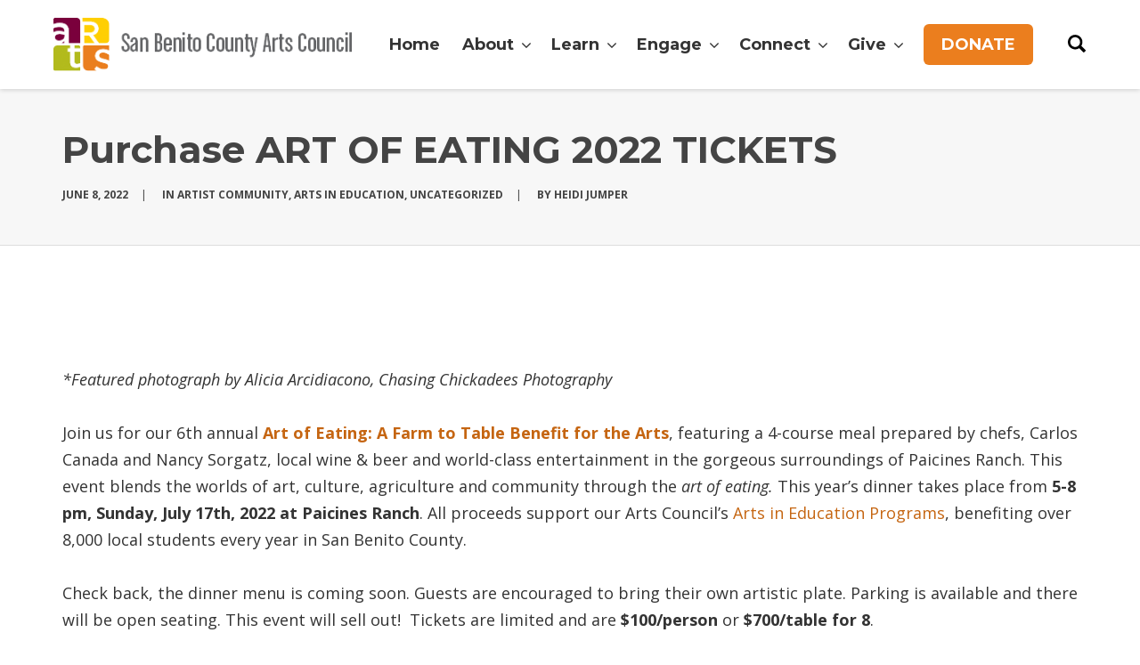

--- FILE ---
content_type: text/html; charset=UTF-8
request_url: https://www.sanbenitoarts.org/purchase-art-of-eating-2022-tickets/
body_size: 15318
content:
<!DOCTYPE html>
<html lang="en-US">
<head>
    <meta charset="UTF-8">
    <meta name="viewport" content="width=device-width, initial-scale=1.0">
    <link rel="profile" href="http://gmpg.org/xfn/11">
    <link rel="pingback" href="https://www.sanbenitoarts.org/xmlrpc.php">

    <title>Purchase ART OF EATING 2022 TICKETS &#8211; San Benito County Arts Council</title>
                        <script>
                            /* You can add more configuration options to webfontloader by previously defining the WebFontConfig with your options */
                            if ( typeof WebFontConfig === "undefined" ) {
                                WebFontConfig = new Object();
                            }
                            WebFontConfig['google'] = {families: ['Montserrat:100,200,300,400,500,600,700,800,900,100italic,200italic,300italic,400italic,500italic,600italic,700italic,800italic,900italic', 'Open+Sans:300,400,600,700,800,300italic,400italic,600italic,700italic,800italic', 'Arimo:400,700,400italic,700italic', 'Old+Standard+TT:400,700,400italic&amp;subset=latin']};

                            (function() {
                                var wf = document.createElement( 'script' );
                                wf.src = 'https://ajax.googleapis.com/ajax/libs/webfont/1.5.3/webfont.js';
                                wf.type = 'text/javascript';
                                wf.async = 'true';
                                var s = document.getElementsByTagName( 'script' )[0];
                                s.parentNode.insertBefore( wf, s );
                            })();
                        </script>
                        <meta name='robots' content='max-image-preview:large' />
<link rel='dns-prefetch' href='//www.sanbenitoarts.org' />
<link rel='dns-prefetch' href='//maps.googleapis.com' />
<link rel='dns-prefetch' href='//meet.jit.si' />
<link rel='dns-prefetch' href='//fonts.googleapis.com' />
<link rel="alternate" type="application/rss+xml" title="San Benito County Arts Council &raquo; Feed" href="https://www.sanbenitoarts.org/feed/" />
<link rel="alternate" type="application/rss+xml" title="San Benito County Arts Council &raquo; Comments Feed" href="https://www.sanbenitoarts.org/comments/feed/" />
<link rel="alternate" type="application/rss+xml" title="San Benito County Arts Council &raquo; Purchase ART OF EATING 2022 TICKETS Comments Feed" href="https://www.sanbenitoarts.org/purchase-art-of-eating-2022-tickets/feed/" />
<link rel="alternate" title="oEmbed (JSON)" type="application/json+oembed" href="https://www.sanbenitoarts.org/wp-json/oembed/1.0/embed?url=https%3A%2F%2Fwww.sanbenitoarts.org%2Fpurchase-art-of-eating-2022-tickets%2F" />
<link rel="alternate" title="oEmbed (XML)" type="text/xml+oembed" href="https://www.sanbenitoarts.org/wp-json/oembed/1.0/embed?url=https%3A%2F%2Fwww.sanbenitoarts.org%2Fpurchase-art-of-eating-2022-tickets%2F&#038;format=xml" />
<style id='wp-img-auto-sizes-contain-inline-css' type='text/css'>
img:is([sizes=auto i],[sizes^="auto," i]){contain-intrinsic-size:3000px 1500px}
/*# sourceURL=wp-img-auto-sizes-contain-inline-css */
</style>
<style id='wp-emoji-styles-inline-css' type='text/css'>

	img.wp-smiley, img.emoji {
		display: inline !important;
		border: none !important;
		box-shadow: none !important;
		height: 1em !important;
		width: 1em !important;
		margin: 0 0.07em !important;
		vertical-align: -0.1em !important;
		background: none !important;
		padding: 0 !important;
	}
/*# sourceURL=wp-emoji-styles-inline-css */
</style>
<style id='wp-block-library-inline-css' type='text/css'>
:root{--wp-block-synced-color:#7a00df;--wp-block-synced-color--rgb:122,0,223;--wp-bound-block-color:var(--wp-block-synced-color);--wp-editor-canvas-background:#ddd;--wp-admin-theme-color:#007cba;--wp-admin-theme-color--rgb:0,124,186;--wp-admin-theme-color-darker-10:#006ba1;--wp-admin-theme-color-darker-10--rgb:0,107,160.5;--wp-admin-theme-color-darker-20:#005a87;--wp-admin-theme-color-darker-20--rgb:0,90,135;--wp-admin-border-width-focus:2px}@media (min-resolution:192dpi){:root{--wp-admin-border-width-focus:1.5px}}.wp-element-button{cursor:pointer}:root .has-very-light-gray-background-color{background-color:#eee}:root .has-very-dark-gray-background-color{background-color:#313131}:root .has-very-light-gray-color{color:#eee}:root .has-very-dark-gray-color{color:#313131}:root .has-vivid-green-cyan-to-vivid-cyan-blue-gradient-background{background:linear-gradient(135deg,#00d084,#0693e3)}:root .has-purple-crush-gradient-background{background:linear-gradient(135deg,#34e2e4,#4721fb 50%,#ab1dfe)}:root .has-hazy-dawn-gradient-background{background:linear-gradient(135deg,#faaca8,#dad0ec)}:root .has-subdued-olive-gradient-background{background:linear-gradient(135deg,#fafae1,#67a671)}:root .has-atomic-cream-gradient-background{background:linear-gradient(135deg,#fdd79a,#004a59)}:root .has-nightshade-gradient-background{background:linear-gradient(135deg,#330968,#31cdcf)}:root .has-midnight-gradient-background{background:linear-gradient(135deg,#020381,#2874fc)}:root{--wp--preset--font-size--normal:16px;--wp--preset--font-size--huge:42px}.has-regular-font-size{font-size:1em}.has-larger-font-size{font-size:2.625em}.has-normal-font-size{font-size:var(--wp--preset--font-size--normal)}.has-huge-font-size{font-size:var(--wp--preset--font-size--huge)}.has-text-align-center{text-align:center}.has-text-align-left{text-align:left}.has-text-align-right{text-align:right}.has-fit-text{white-space:nowrap!important}#end-resizable-editor-section{display:none}.aligncenter{clear:both}.items-justified-left{justify-content:flex-start}.items-justified-center{justify-content:center}.items-justified-right{justify-content:flex-end}.items-justified-space-between{justify-content:space-between}.screen-reader-text{border:0;clip-path:inset(50%);height:1px;margin:-1px;overflow:hidden;padding:0;position:absolute;width:1px;word-wrap:normal!important}.screen-reader-text:focus{background-color:#ddd;clip-path:none;color:#444;display:block;font-size:1em;height:auto;left:5px;line-height:normal;padding:15px 23px 14px;text-decoration:none;top:5px;width:auto;z-index:100000}html :where(.has-border-color){border-style:solid}html :where([style*=border-top-color]){border-top-style:solid}html :where([style*=border-right-color]){border-right-style:solid}html :where([style*=border-bottom-color]){border-bottom-style:solid}html :where([style*=border-left-color]){border-left-style:solid}html :where([style*=border-width]){border-style:solid}html :where([style*=border-top-width]){border-top-style:solid}html :where([style*=border-right-width]){border-right-style:solid}html :where([style*=border-bottom-width]){border-bottom-style:solid}html :where([style*=border-left-width]){border-left-style:solid}html :where(img[class*=wp-image-]){height:auto;max-width:100%}:where(figure){margin:0 0 1em}html :where(.is-position-sticky){--wp-admin--admin-bar--position-offset:var(--wp-admin--admin-bar--height,0px)}@media screen and (max-width:600px){html :where(.is-position-sticky){--wp-admin--admin-bar--position-offset:0px}}

/*# sourceURL=wp-block-library-inline-css */
</style><style id='global-styles-inline-css' type='text/css'>
:root{--wp--preset--aspect-ratio--square: 1;--wp--preset--aspect-ratio--4-3: 4/3;--wp--preset--aspect-ratio--3-4: 3/4;--wp--preset--aspect-ratio--3-2: 3/2;--wp--preset--aspect-ratio--2-3: 2/3;--wp--preset--aspect-ratio--16-9: 16/9;--wp--preset--aspect-ratio--9-16: 9/16;--wp--preset--color--black: #000000;--wp--preset--color--cyan-bluish-gray: #abb8c3;--wp--preset--color--white: #ffffff;--wp--preset--color--pale-pink: #f78da7;--wp--preset--color--vivid-red: #cf2e2e;--wp--preset--color--luminous-vivid-orange: #ff6900;--wp--preset--color--luminous-vivid-amber: #fcb900;--wp--preset--color--light-green-cyan: #7bdcb5;--wp--preset--color--vivid-green-cyan: #00d084;--wp--preset--color--pale-cyan-blue: #8ed1fc;--wp--preset--color--vivid-cyan-blue: #0693e3;--wp--preset--color--vivid-purple: #9b51e0;--wp--preset--gradient--vivid-cyan-blue-to-vivid-purple: linear-gradient(135deg,rgb(6,147,227) 0%,rgb(155,81,224) 100%);--wp--preset--gradient--light-green-cyan-to-vivid-green-cyan: linear-gradient(135deg,rgb(122,220,180) 0%,rgb(0,208,130) 100%);--wp--preset--gradient--luminous-vivid-amber-to-luminous-vivid-orange: linear-gradient(135deg,rgb(252,185,0) 0%,rgb(255,105,0) 100%);--wp--preset--gradient--luminous-vivid-orange-to-vivid-red: linear-gradient(135deg,rgb(255,105,0) 0%,rgb(207,46,46) 100%);--wp--preset--gradient--very-light-gray-to-cyan-bluish-gray: linear-gradient(135deg,rgb(238,238,238) 0%,rgb(169,184,195) 100%);--wp--preset--gradient--cool-to-warm-spectrum: linear-gradient(135deg,rgb(74,234,220) 0%,rgb(151,120,209) 20%,rgb(207,42,186) 40%,rgb(238,44,130) 60%,rgb(251,105,98) 80%,rgb(254,248,76) 100%);--wp--preset--gradient--blush-light-purple: linear-gradient(135deg,rgb(255,206,236) 0%,rgb(152,150,240) 100%);--wp--preset--gradient--blush-bordeaux: linear-gradient(135deg,rgb(254,205,165) 0%,rgb(254,45,45) 50%,rgb(107,0,62) 100%);--wp--preset--gradient--luminous-dusk: linear-gradient(135deg,rgb(255,203,112) 0%,rgb(199,81,192) 50%,rgb(65,88,208) 100%);--wp--preset--gradient--pale-ocean: linear-gradient(135deg,rgb(255,245,203) 0%,rgb(182,227,212) 50%,rgb(51,167,181) 100%);--wp--preset--gradient--electric-grass: linear-gradient(135deg,rgb(202,248,128) 0%,rgb(113,206,126) 100%);--wp--preset--gradient--midnight: linear-gradient(135deg,rgb(2,3,129) 0%,rgb(40,116,252) 100%);--wp--preset--font-size--small: 13px;--wp--preset--font-size--medium: 20px;--wp--preset--font-size--large: 36px;--wp--preset--font-size--x-large: 42px;--wp--preset--spacing--20: 0.44rem;--wp--preset--spacing--30: 0.67rem;--wp--preset--spacing--40: 1rem;--wp--preset--spacing--50: 1.5rem;--wp--preset--spacing--60: 2.25rem;--wp--preset--spacing--70: 3.38rem;--wp--preset--spacing--80: 5.06rem;--wp--preset--shadow--natural: 6px 6px 9px rgba(0, 0, 0, 0.2);--wp--preset--shadow--deep: 12px 12px 50px rgba(0, 0, 0, 0.4);--wp--preset--shadow--sharp: 6px 6px 0px rgba(0, 0, 0, 0.2);--wp--preset--shadow--outlined: 6px 6px 0px -3px rgb(255, 255, 255), 6px 6px rgb(0, 0, 0);--wp--preset--shadow--crisp: 6px 6px 0px rgb(0, 0, 0);}:where(.is-layout-flex){gap: 0.5em;}:where(.is-layout-grid){gap: 0.5em;}body .is-layout-flex{display: flex;}.is-layout-flex{flex-wrap: wrap;align-items: center;}.is-layout-flex > :is(*, div){margin: 0;}body .is-layout-grid{display: grid;}.is-layout-grid > :is(*, div){margin: 0;}:where(.wp-block-columns.is-layout-flex){gap: 2em;}:where(.wp-block-columns.is-layout-grid){gap: 2em;}:where(.wp-block-post-template.is-layout-flex){gap: 1.25em;}:where(.wp-block-post-template.is-layout-grid){gap: 1.25em;}.has-black-color{color: var(--wp--preset--color--black) !important;}.has-cyan-bluish-gray-color{color: var(--wp--preset--color--cyan-bluish-gray) !important;}.has-white-color{color: var(--wp--preset--color--white) !important;}.has-pale-pink-color{color: var(--wp--preset--color--pale-pink) !important;}.has-vivid-red-color{color: var(--wp--preset--color--vivid-red) !important;}.has-luminous-vivid-orange-color{color: var(--wp--preset--color--luminous-vivid-orange) !important;}.has-luminous-vivid-amber-color{color: var(--wp--preset--color--luminous-vivid-amber) !important;}.has-light-green-cyan-color{color: var(--wp--preset--color--light-green-cyan) !important;}.has-vivid-green-cyan-color{color: var(--wp--preset--color--vivid-green-cyan) !important;}.has-pale-cyan-blue-color{color: var(--wp--preset--color--pale-cyan-blue) !important;}.has-vivid-cyan-blue-color{color: var(--wp--preset--color--vivid-cyan-blue) !important;}.has-vivid-purple-color{color: var(--wp--preset--color--vivid-purple) !important;}.has-black-background-color{background-color: var(--wp--preset--color--black) !important;}.has-cyan-bluish-gray-background-color{background-color: var(--wp--preset--color--cyan-bluish-gray) !important;}.has-white-background-color{background-color: var(--wp--preset--color--white) !important;}.has-pale-pink-background-color{background-color: var(--wp--preset--color--pale-pink) !important;}.has-vivid-red-background-color{background-color: var(--wp--preset--color--vivid-red) !important;}.has-luminous-vivid-orange-background-color{background-color: var(--wp--preset--color--luminous-vivid-orange) !important;}.has-luminous-vivid-amber-background-color{background-color: var(--wp--preset--color--luminous-vivid-amber) !important;}.has-light-green-cyan-background-color{background-color: var(--wp--preset--color--light-green-cyan) !important;}.has-vivid-green-cyan-background-color{background-color: var(--wp--preset--color--vivid-green-cyan) !important;}.has-pale-cyan-blue-background-color{background-color: var(--wp--preset--color--pale-cyan-blue) !important;}.has-vivid-cyan-blue-background-color{background-color: var(--wp--preset--color--vivid-cyan-blue) !important;}.has-vivid-purple-background-color{background-color: var(--wp--preset--color--vivid-purple) !important;}.has-black-border-color{border-color: var(--wp--preset--color--black) !important;}.has-cyan-bluish-gray-border-color{border-color: var(--wp--preset--color--cyan-bluish-gray) !important;}.has-white-border-color{border-color: var(--wp--preset--color--white) !important;}.has-pale-pink-border-color{border-color: var(--wp--preset--color--pale-pink) !important;}.has-vivid-red-border-color{border-color: var(--wp--preset--color--vivid-red) !important;}.has-luminous-vivid-orange-border-color{border-color: var(--wp--preset--color--luminous-vivid-orange) !important;}.has-luminous-vivid-amber-border-color{border-color: var(--wp--preset--color--luminous-vivid-amber) !important;}.has-light-green-cyan-border-color{border-color: var(--wp--preset--color--light-green-cyan) !important;}.has-vivid-green-cyan-border-color{border-color: var(--wp--preset--color--vivid-green-cyan) !important;}.has-pale-cyan-blue-border-color{border-color: var(--wp--preset--color--pale-cyan-blue) !important;}.has-vivid-cyan-blue-border-color{border-color: var(--wp--preset--color--vivid-cyan-blue) !important;}.has-vivid-purple-border-color{border-color: var(--wp--preset--color--vivid-purple) !important;}.has-vivid-cyan-blue-to-vivid-purple-gradient-background{background: var(--wp--preset--gradient--vivid-cyan-blue-to-vivid-purple) !important;}.has-light-green-cyan-to-vivid-green-cyan-gradient-background{background: var(--wp--preset--gradient--light-green-cyan-to-vivid-green-cyan) !important;}.has-luminous-vivid-amber-to-luminous-vivid-orange-gradient-background{background: var(--wp--preset--gradient--luminous-vivid-amber-to-luminous-vivid-orange) !important;}.has-luminous-vivid-orange-to-vivid-red-gradient-background{background: var(--wp--preset--gradient--luminous-vivid-orange-to-vivid-red) !important;}.has-very-light-gray-to-cyan-bluish-gray-gradient-background{background: var(--wp--preset--gradient--very-light-gray-to-cyan-bluish-gray) !important;}.has-cool-to-warm-spectrum-gradient-background{background: var(--wp--preset--gradient--cool-to-warm-spectrum) !important;}.has-blush-light-purple-gradient-background{background: var(--wp--preset--gradient--blush-light-purple) !important;}.has-blush-bordeaux-gradient-background{background: var(--wp--preset--gradient--blush-bordeaux) !important;}.has-luminous-dusk-gradient-background{background: var(--wp--preset--gradient--luminous-dusk) !important;}.has-pale-ocean-gradient-background{background: var(--wp--preset--gradient--pale-ocean) !important;}.has-electric-grass-gradient-background{background: var(--wp--preset--gradient--electric-grass) !important;}.has-midnight-gradient-background{background: var(--wp--preset--gradient--midnight) !important;}.has-small-font-size{font-size: var(--wp--preset--font-size--small) !important;}.has-medium-font-size{font-size: var(--wp--preset--font-size--medium) !important;}.has-large-font-size{font-size: var(--wp--preset--font-size--large) !important;}.has-x-large-font-size{font-size: var(--wp--preset--font-size--x-large) !important;}
/*# sourceURL=global-styles-inline-css */
</style>

<style id='classic-theme-styles-inline-css' type='text/css'>
/*! This file is auto-generated */
.wp-block-button__link{color:#fff;background-color:#32373c;border-radius:9999px;box-shadow:none;text-decoration:none;padding:calc(.667em + 2px) calc(1.333em + 2px);font-size:1.125em}.wp-block-file__button{background:#32373c;color:#fff;text-decoration:none}
/*# sourceURL=/wp-includes/css/classic-themes.min.css */
</style>
<link rel='stylesheet' id='contact-form-7-css' href='https://www.sanbenitoarts.org/wp-content/plugins/contact-form-7/includes/css/styles.css?ver=6.1.4' type='text/css' media='all' />
<link rel='stylesheet' id='wp-post-modal-css' href='https://www.sanbenitoarts.org/wp-content/plugins/wp-post-modal/public/css/wp-post-modal-public.css?ver=1.0.0' type='text/css' media='all' />
<link rel='stylesheet' id='evcal_google_fonts-css' href='https://fonts.googleapis.com/css?family=Noto+Sans%3A400%2C400italic%2C700%7CPoppins%3A700%2C800%2C900&#038;subset=latin%2Clatin-ext&#038;ver=5.0.2' type='text/css' media='all' />
<link rel='stylesheet' id='evcal_cal_default-css' href='//www.sanbenitoarts.org/wp-content/plugins/eventON/assets/css/eventon_styles.css?ver=5.0.2' type='text/css' media='all' />
<link rel='stylesheet' id='evo_font_icons-css' href='//www.sanbenitoarts.org/wp-content/plugins/eventON/assets/fonts/all.css?ver=5.0.2' type='text/css' media='all' />
<link rel='stylesheet' id='eventon_dynamic_styles-css' href='//www.sanbenitoarts.org/wp-content/plugins/eventON/assets/css/eventon_dynamic_styles.css?ver=5.0.2' type='text/css' media='all' />
<link rel='stylesheet' id='js_composer_front-css' href='https://www.sanbenitoarts.org/wp-content/plugins/js_composer/assets/css/js_composer.min.css?ver=8.0.1' type='text/css' media='all' />
<link rel='stylesheet' id='isotope-css-css' href='https://www.sanbenitoarts.org/wp-content/plugins/js_composer/assets/css/lib/isotope/isotope.min.css?ver=8.0.1' type='text/css' media='all' />
<link rel='stylesheet' id='levelup-style-css' href='https://www.sanbenitoarts.org/wp-content/themes/arts-council/style.css?ver=1.0' type='text/css' media='all' />
<link rel='stylesheet' id='levelup_main-css' href='https://www.sanbenitoarts.org/wp-content/themes/levelup/assets/css/style.css?ver=1.0' type='text/css' media='all' />
<style id='levelup_main-inline-css' type='text/css'>
            #header-menu.slidedown-layout,
            #header-menu.fixed-layout,
            #header-menu.static-layout,
            #header-menu.fixed-layout .container,
            #header-menu.static-layout .container
            {
                height: 100px;
            }

            @media only screen and (min-width: 992px){
                body.admin-bar #header-search {
                    top: 32px
                }
                                #header,
                #header-menu {
                    top: auto;
                }
                #header #logo,
                #header .menu-right-side {
                    height: 100px;
                    top: 0;
                }

                
                
            }

                                    #header:not(.with-columns) #logo .logo-holder,            #header:not(.with-columns) .menu-right-side .side-icon {
                top: 50%;
                -webkit-transform: translateY(-50%);
                -moz-transform: translateY(-50%);
                -o-transform: translateY(-50%);
                -ms-transform: translateY(-50%);
                transform: translateY(-50%);
            }

                        #header-menu #main-menu {
                margin-right: 120px;
            }
                        
            
                            #header_spacer {
                    height: 100px;
                }
                                                
                        .rdy-menu > li {
                height: 100px;
            }
            .rdy-menu > li > a,
            .rdy-menu > li > .title {
                line-height: 100px !important;
            }
            
            
            
                        .wpb_column.fix-column {
    width: 100px;
    margin: 0 auto !important;
    float: none;
}
.main_demo_portfolio .grid-item h2 {
    font-weight: 900 !important;
}

.main_demo_portfolio .grid-item img {
    border: 10px solid #fff;
    box-shadow: 0 1px 2px rgba(0,0,0,0.2);
}

.main_demo_portfolio .grid-item article,
.main_demo_portfolio .grid-item article a,
.main_demo_portfolio .grid-item article .picture {
    overflow: visible !important;
}

@media screen and (max-width: 450px){
.hidesc {
display:none !important;
}
}

#bstrt {
    background-position: right !important;
}

.sf-menu.rdy-menu .menu-item.has_sub > a {
    pointer-events: none;
}            
            
            
        

        
        
/*# sourceURL=levelup_main-inline-css */
</style>
<link rel='stylesheet' id='levelup_font_sym-css' href='https://www.sanbenitoarts.org/wp-content/themes/levelup/assets/fonts/g79/styles.css?ver=1.0' type='text/css' media='all' />
<link rel='stylesheet' id='levelup_animated-css' href='https://www.sanbenitoarts.org/wp-content/themes/levelup/assets/vendor/animate.css?ver=1.0' type='text/css' media='all' />
<link rel='stylesheet' id='font-awesome-4-css' href='https://www.sanbenitoarts.org/wp-content/themes/levelup/assets/vendor/fa/css/font-awesome.min.css?ver=1.0' type='text/css' media='all' />
<link rel='stylesheet' id='owl-carousel-css' href='https://www.sanbenitoarts.org/wp-content/themes/levelup/assets/vendor/owl-carousel/assets/owl.carousel.css?ver=1.0' type='text/css' media='all' />
<link rel='stylesheet' id='levelup_custom-css' href='https://www.sanbenitoarts.org/wp-content/uploads/wp-less/levelup/assets/css/custom-359ac29197.css?ver=1.0' type='text/css' media='all' />
<link rel='stylesheet' id='levelup_font_open_sans-css' href='//fonts.googleapis.com/css?family=Open+Sans%3A300italic%2C400italic%2C600italic%2C700italic%2C800italic%2C300%2C400%2C600%2C700%2C800&#038;subset=latin%2Ccyrillic&#038;ver=6.9' type='text/css' media='all' />
<script type="text/javascript" src="https://www.sanbenitoarts.org/wp-includes/js/jquery/jquery.min.js?ver=3.7.1" id="jquery-core-js"></script>
<script type="text/javascript" src="https://www.sanbenitoarts.org/wp-includes/js/jquery/jquery-migrate.min.js?ver=3.4.1" id="jquery-migrate-js"></script>
<script type="text/javascript" id="wp-post-modal-js-extra">
/* <![CDATA[ */
var fromPHP = {"pluginUrl":"https://www.sanbenitoarts.org/wp-content/plugins/wp-post-modal/public/","breakpoint":"0","styled":"1","disableScrolling":"1","loader":"1","ajax_url":"https://www.sanbenitoarts.org/wp-admin/admin-ajax.php","siteUrl":"https://www.sanbenitoarts.org","restMethod":"1","iframe":"1","urlState":"1","containerID":"#modal-ready","modalLinkClass":"modal-link","isAdmin":"","customizing":""};
//# sourceURL=wp-post-modal-js-extra
/* ]]> */
</script>
<script type="text/javascript" src="https://www.sanbenitoarts.org/wp-content/plugins/wp-post-modal/public/js/wp-post-modal-public.js?ver=1.0.0" id="wp-post-modal-js"></script>
<script type="text/javascript" id="evo-inlinescripts-header-js-after">
/* <![CDATA[ */
jQuery(document).ready(function($){});
//# sourceURL=evo-inlinescripts-header-js-after
/* ]]> */
</script>
<script type="text/javascript" src="https://www.sanbenitoarts.org/wp-content/themes/levelup/assets/vendor/greensock/TweenMax.min.js?ver=1.0" id="TweenMax-js"></script>
<script type="text/javascript" src="https://www.sanbenitoarts.org/wp-content/themes/levelup/assets/vendor/greensock/TweenLite.min.js?ver=1.0" id="TweenLite-js"></script>
<script type="text/javascript" src="https://www.sanbenitoarts.org/wp-content/themes/levelup/assets/vendor/greensock/plugins/CSSPlugin.min.js?ver=1.0" id="CSSPlugin-js"></script>
<script type="text/javascript" src="https://www.sanbenitoarts.org/wp-content/themes/levelup/assets/vendor/greensock/plugins/ScrollToPlugin.min.js?ver=1.0" id="ScrollToPlugin-js"></script>
<script type="text/javascript" src="https://www.sanbenitoarts.org/wp-content/themes/levelup/assets/vendor/greensock/plugins/BezierPlugin.min.js?ver=1.0" id="BezierPlugin-js"></script>
<script type="text/javascript" src="https://www.sanbenitoarts.org/wp-content/themes/levelup/assets/vendor/waypoints/jquery.waypoints.min.js?ver=6.9" id="waypoints-js"></script>
<script></script><link rel="https://api.w.org/" href="https://www.sanbenitoarts.org/wp-json/" /><link rel="alternate" title="JSON" type="application/json" href="https://www.sanbenitoarts.org/wp-json/wp/v2/posts/13402" /><link rel="EditURI" type="application/rsd+xml" title="RSD" href="https://www.sanbenitoarts.org/xmlrpc.php?rsd" />
<meta name="generator" content="WordPress 6.9" />
<link rel="canonical" href="https://www.sanbenitoarts.org/purchase-art-of-eating-2022-tickets/" />
<link rel='shortlink' href='https://www.sanbenitoarts.org/?p=13402' />
        <!--[if IE]>
        <script src="https://www.sanbenitoarts.org/wp-content/themes/levelup/assets/vendor/html5shiv.min.js"></script>
        <![endif]-->
        <style type="text/css">.recentcomments a{display:inline !important;padding:0 !important;margin:0 !important;}</style><meta name="generator" content="Powered by WPBakery Page Builder - drag and drop page builder for WordPress."/>
<style type="text/css" title="dynamic-css" class="options-output">.wpb_text_column .dropcap{padding-right:20px;}</style><noscript><style> .wpb_animate_when_almost_visible { opacity: 1; }</style></noscript></head>

<body class="wp-singular post-template-default single single-post postid-13402 single-format-standard wp-theme-levelup wp-child-theme-arts-council animated-anchors group-blog wpb-js-composer js-comp-ver-8.0.1 vc_responsive" data-page-transitions="false">
<div class="body-wrapper">
    <span id="totop"></span>

    

<div class="body-overlay" data-search="1"></div>


	<header id="header" class="bg-white fixed-layout" data-fixed-menu="1">
					            <a href="https://www.sanbenitoarts.org/" id="logo" class="zlogo main-logo with-mobile-logo">
                <div class="logo-holder">
                    <img class="starting-logo dark-version preload-me" alt="San Benito County Arts Council" src="https://www.sanbenitoarts.org/wp-content/uploads/2019/10/logo1.png" srcset="https://www.sanbenitoarts.org/wp-content/uploads/2019/10/logo1.png 1x, https://www.sanbenitoarts.org/wp-content/uploads/2019/10/logo1.png 2x"  /><img class="starting-logo light-version preload-me" alt="San Benito County Arts Council" src="https://www.sanbenitoarts.org/wp-content/uploads/2019/10/white-logo-crop.png" srcset="https://www.sanbenitoarts.org/wp-content/uploads/2019/10/white-logo-crop.png 1x, https://www.sanbenitoarts.org/wp-content/uploads/2019/10/white-logo-crop.png 2x"  /><img class="mobile-logo preload-me" alt="San Benito County Arts Council" src="https://www.sanbenitoarts.org/wp-content/uploads/2019/10/logo1.png" srcset="https://www.sanbenitoarts.org/wp-content/uploads/2019/10/logo1.png 1x"  />                </div>
            </a>
            
			<div class="menu-right-side animate">
				<div id="hamburger-icon" class="hamburger-icon side-icon">
					<div class="side-icon-holder">
						<div id="menu-toggle">
														<ul>
								<li></li>
								<li></li>
								<li></li>
							</ul>
						</div>
					</div>
				</div>
									<div id="search-icon" class="search-icon side-icon">
						<div class="side-icon-holder search-main-icon">
							<div class="icon">
								<svg version="1.1" id="svg_search" xmlns="http://www.w3.org/2000/svg" xmlns:xlink="http://www.w3.org/1999/xlink" x="0px" y="0px"
								     width="20px" height="20px" viewBox="3.441 3.416 20 19.851" enable-background="new 3.441 3.416 20 19.851"
								     xml:space="preserve">
<g id="XMLID_13_">
	<g>
		<g id="XMLID_10_">
			<g>
				<path d="M20.816,23.166l-4.697-4.699c-1.286,0.845-2.825,1.336-4.486,1.336c-4.53,0-8.191-3.67-8.191-8.197
                    c0-4.52,3.661-8.189,8.19-8.189c4.521,0,8.188,3.67,8.188,8.189c0,1.581-0.445,3.053-1.215,4.302l4.729,4.728
                    c0.253,0.244,0.043,0.854-0.46,1.354l-0.703,0.706C21.667,23.198,21.06,23.409,20.816,23.166z M17.098,11.606
                    c0-3.022-2.446-5.468-5.468-5.468c-3.023,0-5.476,2.446-5.476,5.468c0,3.022,2.454,5.477,5.476,5.477
                    C14.652,17.083,17.098,14.628,17.098,11.606z"/>
			</g>
		</g>
	</g>
</g>
</svg>

							</div>
						</div>

					</div>
																								</div>
				</header>

	<header id="header-search">
		<div class="widget widget_search"><form method="get" class="search-form" action="https://www.sanbenitoarts.org/">
    <label class="screen-reader-text">Search for:</label>
    <input type="search" class="search-field" placeholder="Search&hellip;" value="" name="s">
    <input type="submit" class="search-submit" value="Search">
</form></div>		<div class="close_btn">
			<div class="side-icon-holder search-close-icon">
				<ul>
					<li></li>
					<li></li>
					<li></li>
				</ul>
			</div>
		</div>
	</header>

	<header id="header-menu" class="menu-opened fixed-layout with-background align-right is_fullwidth with-shadow" data-fixed-menu="1">
		<div id="header-bg">
							<div id="main-menu">

					
						<div class="main-menu-container col-md-12 col-td">
							<div class="col-table">

								<div class="col-td logo-container">            <a href="https://www.sanbenitoarts.org/" class="zlogo main-logo with-mobile-logo">
                <div class="logo-holder">
                    <img class="starting-logo dark-version preload-me" alt="San Benito County Arts Council" src="https://www.sanbenitoarts.org/wp-content/uploads/2019/10/logo1.png" srcset="https://www.sanbenitoarts.org/wp-content/uploads/2019/10/logo1.png 1x, https://www.sanbenitoarts.org/wp-content/uploads/2019/10/logo1.png 2x"  /><img class="starting-logo light-version preload-me" alt="San Benito County Arts Council" src="https://www.sanbenitoarts.org/wp-content/uploads/2019/10/white-logo-crop.png" srcset="https://www.sanbenitoarts.org/wp-content/uploads/2019/10/white-logo-crop.png 1x, https://www.sanbenitoarts.org/wp-content/uploads/2019/10/white-logo-crop.png 2x"  /><img class="mobile-logo preload-me" alt="San Benito County Arts Council" src="https://www.sanbenitoarts.org/wp-content/uploads/2019/10/logo1.png" srcset="https://www.sanbenitoarts.org/wp-content/uploads/2019/10/logo1.png 1x"  />                </div>
            </a>
            </div>
								
									<ul id="menu-main-nav" class="sf-menu rdy-menu col-td"><li id="nav-menu-item-10796" class="menu-item menu-item-type-post_type menu-item-object-page menu-item-home menu-depth-0 "><a href="https://www.sanbenitoarts.org/" class=""><span>Home</span></a></li>
<li id="nav-menu-item-10025" class="menu-item menu-item-type-custom menu-item-object-custom menu-item-has-children menu-depth-0  has_sub"><a href="" class=""><span>About<em class="fa-sub-indicator"><i class="fa fa-angle-down"></i></em></span></a>
<ul class="sub-menu" style="">
	<li id="nav-menu-item-10448" class="menu-item menu-item-type-post_type menu-item-object-page menu-depth-1 "><a href="https://www.sanbenitoarts.org/about/" class=""><span>About Arts Council</span></a></li>
	<li id="nav-menu-item-10039" class="menu-item menu-item-type-post_type menu-item-object-page menu-depth-1 "><a href="https://www.sanbenitoarts.org/board-and-staff/" class=""><span>Board &#038; Staff</span></a></li>
</ul>
</li>
<li id="nav-menu-item-10486" class="menu-item menu-item-type-custom menu-item-object-custom menu-item-has-children menu-depth-0  has_sub"><a href="" class=""><span>Learn<em class="fa-sub-indicator"><i class="fa fa-angle-down"></i></em></span></a>
<ul class="sub-menu" style="">
	<li id="nav-menu-item-10485" class="menu-item menu-item-type-post_type menu-item-object-page menu-depth-1 "><a href="https://www.sanbenitoarts.org/arts-education/" class=""><span>Arts Education</span></a></li>
	<li id="nav-menu-item-10500" class="menu-item menu-item-type-post_type menu-item-object-page menu-depth-1 "><a href="https://www.sanbenitoarts.org/community-art-education/" class=""><span>Community Arts Education</span></a></li>
	<li id="nav-menu-item-10521" class="menu-item menu-item-type-post_type menu-item-object-page menu-depth-1 "><a href="https://www.sanbenitoarts.org/dreams-project/" class=""><span>Dreams Project</span></a></li>
	<li id="nav-menu-item-10524" class="menu-item menu-item-type-post_type menu-item-object-page menu-depth-1 "><a href="https://www.sanbenitoarts.org/professional-development/" class=""><span>Professional Development</span></a></li>
</ul>
</li>
<li id="nav-menu-item-11498" class="menu-item menu-item-type-custom menu-item-object-custom menu-item-has-children menu-depth-0  has_sub"><a href="" class=""><span>Engage<em class="fa-sub-indicator"><i class="fa fa-angle-down"></i></em></span></a>
<ul class="sub-menu" style="">
	<li id="nav-menu-item-10531" class="menu-item menu-item-type-post_type menu-item-object-page menu-depth-1 "><a href="https://www.sanbenitoarts.org/open-studios/" class=""><span>Open Studios</span></a></li>
	<li id="nav-menu-item-10536" class="menu-item menu-item-type-post_type menu-item-object-page menu-depth-1 "><a href="https://www.sanbenitoarts.org/grants-funding-opportunities/" class=""><span>Grants &#038; Funding</span></a></li>
	<li id="nav-menu-item-10542" class="menu-item menu-item-type-post_type menu-item-object-page menu-depth-1 "><a href="https://www.sanbenitoarts.org/exhibitions/" class=""><span>Exhibitions</span></a></li>
	<li id="nav-menu-item-10545" class="menu-item menu-item-type-post_type menu-item-object-page menu-depth-1 "><a href="https://www.sanbenitoarts.org/public-art-placemaking/" class=""><span>Public Art &#038; Placemaking</span></a></li>
</ul>
</li>
<li id="nav-menu-item-11500" class="menu-item menu-item-type-custom menu-item-object-custom menu-item-has-children menu-depth-0  has_sub"><a href="" class=""><span>Connect<em class="fa-sub-indicator"><i class="fa fa-angle-down"></i></em></span></a>
<ul class="sub-menu" style="">
	<li id="nav-menu-item-11623" class="menu-item menu-item-type-post_type menu-item-object-page current_page_parent menu-depth-1 "><a href="https://www.sanbenitoarts.org/blog/" class=""><span>Blog</span></a></li>
	<li id="nav-menu-item-10548" class="menu-item menu-item-type-post_type menu-item-object-page menu-depth-1 "><a href="https://www.sanbenitoarts.org/artist-membership-program/" class=""><span>Artist Membership Program</span></a></li>
	<li id="nav-menu-item-10554" class="menu-item menu-item-type-post_type menu-item-object-page menu-depth-1 "><a href="https://www.sanbenitoarts.org/opportunities-resources/" class=""><span>Opportunities &#038; Resources</span></a></li>
	<li id="nav-menu-item-10636" class="menu-item menu-item-type-post_type menu-item-object-page menu-depth-1 "><a href="https://www.sanbenitoarts.org/event-directory/" class=""><span>Events</span></a></li>
	<li id="nav-menu-item-10635" class="menu-item menu-item-type-post_type menu-item-object-page menu-depth-1 "><a href="https://www.sanbenitoarts.org/contact/" class=""><span>Contact</span></a></li>
</ul>
</li>
<li id="nav-menu-item-10682" class="menu-item menu-item-type-custom menu-item-object-custom menu-item-has-children menu-depth-0  has_sub"><a href="" class=""><span>Give<em class="fa-sub-indicator"><i class="fa fa-angle-down"></i></em></span></a>
<ul class="sub-menu" style="">
	<li id="nav-menu-item-10689" class="menu-item menu-item-type-post_type menu-item-object-page menu-depth-1 "><a href="https://www.sanbenitoarts.org/fundraising-campaign/" class=""><span>Current Campaign</span></a></li>
	<li id="nav-menu-item-10692" class="menu-item menu-item-type-post_type menu-item-object-page menu-depth-1 "><a href="https://www.sanbenitoarts.org/art-of-eating/" class=""><span>Art of Eating</span></a></li>
	<li id="nav-menu-item-10695" class="menu-item menu-item-type-post_type menu-item-object-page menu-depth-1 "><a href="https://www.sanbenitoarts.org/our-supporters/" class=""><span>Our Supporters</span></a></li>
</ul>
</li>
<li class="menu-cta-button"><a href="https://www.sanbenitoarts.org/donate/" class="cta-button cta-button-1 flat medium ">DONATE</a></li></ul>
																
							</div>
						</div>

						
						

					
				</div>
						</div>
	</header>

	<div id="mobile-menu" class=" fixed-width" data-menu-items-cascade="1">
				<div class="container">
			<div class="row">
				<div class="col-sm-12">
					<div class="wrapper">

					
					<ul id="menu-mobile" class="menu-mobile"><li id="mnav-menu-item-10796" class="menu-item menu-item-type-post_type menu-item-object-page menu-item-home open-item  narrow"><a href="https://www.sanbenitoarts.org/" class=""><span>Home</span></a></li>
<li id="mnav-menu-item-10025" class="menu-item menu-item-type-custom menu-item-object-custom menu-item-has-children open-item  has_sub narrow"><a href="" class=" title "><span>About</span></a>
<ul class="sub-menu">
	<li id="mnav-menu-item-10448" class="menu-item menu-item-type-post_type menu-item-object-page open-item "><a href="https://www.sanbenitoarts.org/about/" class=""><span>About Arts Council</span></a></li>
	<li id="mnav-menu-item-10039" class="menu-item menu-item-type-post_type menu-item-object-page open-item "><a href="https://www.sanbenitoarts.org/board-and-staff/" class=""><span>Board &#038; Staff</span></a></li>
</ul>
</li>
<li id="mnav-menu-item-10486" class="menu-item menu-item-type-custom menu-item-object-custom menu-item-has-children open-item  has_sub narrow"><a href="" class=" title "><span>Learn</span></a>
<ul class="sub-menu">
	<li id="mnav-menu-item-10485" class="menu-item menu-item-type-post_type menu-item-object-page open-item "><a href="https://www.sanbenitoarts.org/arts-education/" class=""><span>Arts Education</span></a></li>
	<li id="mnav-menu-item-10500" class="menu-item menu-item-type-post_type menu-item-object-page open-item "><a href="https://www.sanbenitoarts.org/community-art-education/" class=""><span>Community Arts Education</span></a></li>
	<li id="mnav-menu-item-10521" class="menu-item menu-item-type-post_type menu-item-object-page open-item "><a href="https://www.sanbenitoarts.org/dreams-project/" class=""><span>Dreams Project</span></a></li>
	<li id="mnav-menu-item-10524" class="menu-item menu-item-type-post_type menu-item-object-page open-item "><a href="https://www.sanbenitoarts.org/professional-development/" class=""><span>Professional Development</span></a></li>
</ul>
</li>
<li id="mnav-menu-item-11498" class="menu-item menu-item-type-custom menu-item-object-custom menu-item-has-children open-item  has_sub narrow"><a href="" class=" title "><span>Engage</span></a>
<ul class="sub-menu">
	<li id="mnav-menu-item-10531" class="menu-item menu-item-type-post_type menu-item-object-page open-item "><a href="https://www.sanbenitoarts.org/open-studios/" class=""><span>Open Studios</span></a></li>
	<li id="mnav-menu-item-10536" class="menu-item menu-item-type-post_type menu-item-object-page open-item "><a href="https://www.sanbenitoarts.org/grants-funding-opportunities/" class=""><span>Grants &#038; Funding</span></a></li>
	<li id="mnav-menu-item-10542" class="menu-item menu-item-type-post_type menu-item-object-page open-item "><a href="https://www.sanbenitoarts.org/exhibitions/" class=""><span>Exhibitions</span></a></li>
	<li id="mnav-menu-item-10545" class="menu-item menu-item-type-post_type menu-item-object-page open-item "><a href="https://www.sanbenitoarts.org/public-art-placemaking/" class=""><span>Public Art &#038; Placemaking</span></a></li>
</ul>
</li>
<li id="mnav-menu-item-11500" class="menu-item menu-item-type-custom menu-item-object-custom menu-item-has-children open-item  has_sub narrow"><a href="" class=" title "><span>Connect</span></a>
<ul class="sub-menu">
	<li id="mnav-menu-item-11623" class="menu-item menu-item-type-post_type menu-item-object-page current_page_parent open-item "><a href="https://www.sanbenitoarts.org/blog/" class=""><span>Blog</span></a></li>
	<li id="mnav-menu-item-10548" class="menu-item menu-item-type-post_type menu-item-object-page open-item "><a href="https://www.sanbenitoarts.org/artist-membership-program/" class=""><span>Artist Membership Program</span></a></li>
	<li id="mnav-menu-item-10554" class="menu-item menu-item-type-post_type menu-item-object-page open-item "><a href="https://www.sanbenitoarts.org/opportunities-resources/" class=""><span>Opportunities &#038; Resources</span></a></li>
	<li id="mnav-menu-item-10636" class="menu-item menu-item-type-post_type menu-item-object-page open-item "><a href="https://www.sanbenitoarts.org/event-directory/" class=""><span>Events</span></a></li>
	<li id="mnav-menu-item-10635" class="menu-item menu-item-type-post_type menu-item-object-page open-item "><a href="https://www.sanbenitoarts.org/contact/" class=""><span>Contact</span></a></li>
</ul>
</li>
<li id="mnav-menu-item-10682" class="menu-item menu-item-type-custom menu-item-object-custom menu-item-has-children open-item  has_sub narrow"><a href="" class=" title "><span>Give</span></a>
<ul class="sub-menu">
	<li id="mnav-menu-item-10689" class="menu-item menu-item-type-post_type menu-item-object-page open-item "><a href="https://www.sanbenitoarts.org/fundraising-campaign/" class=""><span>Current Campaign</span></a></li>
	<li id="mnav-menu-item-10692" class="menu-item menu-item-type-post_type menu-item-object-page open-item "><a href="https://www.sanbenitoarts.org/art-of-eating/" class=""><span>Art of Eating</span></a></li>
	<li id="mnav-menu-item-10695" class="menu-item menu-item-type-post_type menu-item-object-page open-item "><a href="https://www.sanbenitoarts.org/our-supporters/" class=""><span>Our Supporters</span></a></li>
</ul>
</li>
</ul>
					<a href="https://www.sanbenitoarts.org/donate/" class="cta-button cta-button-1 flat">DONATE</a>
					<div class="mobile_menu_side">
															</div>
					</div>
				</div>
			</div>
		</div>
	</div>



    <div id="page" class="hfeed site">

        <div id="content" class="site-content">

            <div id="header_spacer"></div>
		<div class="page-title content-left solid-bg page-title-topfix" style="min-height: 175px;">
			<div class="container">
			<div class="row">
				<div class="title-container">
					<div class="col-table" style="height: 175px;">

						<div class="col-td hgroup"><h1 class="entry-title responsive-h5">Purchase ART OF EATING 2022 TICKETS</h1><div class="meta-info" style=""><span class="posted-on"><time class="entry-date published" datetime="2022-06-08T11:59:29-07:00">June 8, 2022</time><time class="updated" datetime="2022-07-28T11:00:34-07:00">July 28, 2022</time></span><span class="sp">|</span> <span class="cat-links">in <a href="https://www.sanbenitoarts.org/category/artist-community/" rel="category tag">Artist Community</a>, <a href="https://www.sanbenitoarts.org/category/arts-in-education/" rel="category tag">Arts in Education</a>, <a href="https://www.sanbenitoarts.org/category/uncategorized/" rel="category tag">Uncategorized</a></span><span class="sp">|</span><span class="byline"> by <span class="author vcard"><a class="url fn n" href="https://www.sanbenitoarts.org/author/heidijumper/">Heidi Jumper</a></span></span></div></div>                    </div>
				</div>
			</div>
			</div>
					</div>

		
	            <div class="page-title-margin-bottom" style="height: 75px"></div>
	<div id="primary" class="content-area">

        
		<main id="main" class="site-main">

                <div class="container-main container-fluid">
                    <div class="row">
                    <div class=" page-content">

                        
                            

<article id="post-13402" class="post-13402 post type-post status-publish format-standard has-post-thumbnail hentry category-artist-community category-arts-in-education category-uncategorized tag-art-of-eating tag-california-arts tag-community-art tag-farm-to-table tag-paicines tag-paicines-ranch tag-san-benito-arts-council tag-san-benito-county tag-san-benito-eats tag-sanbenitoarts">
    <div class="single-post">

	<div class="entry-content row">

        
        <div class="wpb-content-wrapper"><div id="modal-ready"><div class="container row_section vc_row_p_60"><div  class="vc_row wpb_row vc_row-fluid vc_column-gap-30 vc_row-697489c69ffa1052504775"   style=' text-align:left; z-index:0;'><div class="row-container container-fluid"><div class="row-inner"><div class="wpb_column vc_column_container vc_col-sm-12 vc_column_container_697489c6a00ce396545937" style="z-index:0"><div class="vc_column-inner "><div class="wpb_wrapper">
	<div class="wpb_text_column_2 wpb_text_column wpb_content_element ">
		<div class="wpb_wrapper" >
			<p><em>*Featured photograph by Alicia Arcidiacono, Chasing Chickadees Photography</em></p>
<p>Join us for our 6th annual <a href="https://www.eventbrite.com/e/art-of-eating-a-farm-to-table-benefit-for-the-arts-tickets-354823636047"><strong>Art of Eating: A Farm to Table Benefit for the Arts</strong></a>, featuring a 4-course meal prepared by chefs, Carlos Canada and Nancy Sorgatz, local wine &amp; beer and world-class entertainment in the gorgeous surroundings of Paicines Ranch. This event blends the worlds of art, culture, agriculture and community through the <em>art of eating. </em>This year’s dinner takes place from <strong>5-8 pm, Sunday, July 17th, 2022 at Paicines Ranch</strong>. All proceeds support our Arts Council&#8217;s <a href="https://www.sanbenitoarts.org/arts-education/">Arts in Education Programs</a>, benefiting over 8,000 local students every year in San Benito County.</p>
<p>Check back, the dinner menu is coming soon. Guests are encouraged to bring their own artistic plate. Parking is available and there will be open seating. This event will sell out!  Tickets are limited and are <strong>$100/person</strong> or <strong>$700/table for 8</strong>.</p>
<p><strong>You may <a href="https://www.eventbrite.com/e/art-of-eating-a-farm-to-table-benefit-for-the-arts-tickets-354823636047">purchase tickets online</a></strong>. <em>**Ticket sales end Sunday, July 10th.**</em></p>
<p>&nbsp;</p>
<p><strong>2022 Art of Eating Menu:</strong></p>
<p><strong>Passed Appetizers</strong><br />
<em>Crispy Risotto Cakes</em> with parmesan and garlic aioli<br />
<em>Crostini with Wild Mushrooms</em>, truffle oil and chives<br />
<em>Lamb Meatballs with Tzatziki</em></p>
<p><strong>First Course</strong><br />
<em>Heirloom Tomato Salad </em>with peach, pecan pesto, basil and fresh mozzarella</p>
<p><strong>Entrees served family style</strong><br />
<em>Paicines Ranch Short Ribs </em>with red wine and soy braise<br />
<em>Phil Foster Ranch Eggplant</em> stuffed with quinoa “tabouli”<br />
<em>Phil Foster Ranch Corn </em>with roasted poblano peppers and cilantro cream<br />
<em>Blistered Green Beans </em>with shallots, chili flakes and mustard seeds</p>
<p><strong>Dessert</strong><br />
<em>Dark Chocolate Pots De Creme</em> with coconut cream, summer berries, toasted coconut *GF/V<br />
<em>Grilled Angel Food Cake</em> with strawberries, whipped lemon cream *GF</p>
<p>&nbsp;</p>
<p><strong>Event FAQs</strong></p>
<p><strong>Are there ID or minimum age requirements to enter the event?</strong></p>
<p>Yes, attendees must be 21+.</p>
<p><strong>What can I bring into the event?</strong></p>
<p>Bring your own artistic plate!  Attendees are advised to wear sensible shoes due to the ground unevenness and a sweater, shawl or light jacket for the evening.</p>
<p><strong>What if I forget to bring my own plate?</strong></p>
<p>Not to worry, we will have extra plates on standby.</p>
<p><strong>How can I contact the organizer with any questions?</strong></p>
<p>You may contact us at 831.636.2787 or at info@sanbenitoarts.org</p>
<p><strong>What&#8217;s the refund policy?</strong></p>
<p>Refunds are given up to 30 days before the event.</p>
<p><strong>Do I have to bring my printed ticket to the event?</strong></p>
<p>No, we have all of your information on our guest list.</p>
<p><strong>Do I need to bring cash to the event?</strong></p>
<p>Yes, that is advised since we will have raffle items.  Personal checks are also accepted.</p>
<p><strong>I have dietary restrictions.  Will I be able to eat the food?</strong></p>
<p>Yes, we will have dairy-free, gluten-free and vegetarian options.  Please contact us if you have questions about the menu at 831.636.2787.</p>
<p>&nbsp;</p>
<p><strong>2022 Event Sponsors:</strong> <em>Sage Blanc, K&amp;S Properties, Brent Redmond, Edward Jones, Paicines Ranch, Brewery Twenty Five</em></p>

		</div> 
	</div> </div></div></div></div></div></div></div><div class="container row_section vc_row_p_60"><div  class="vc_row wpb_row vc_row-fluid vc_column-gap-30 vc_row-697489c6a05c9285772948"   style=' text-align:left; z-index:0;'><div class="row-container container-fluid"><div class="row-inner"><div class="wpb_column vc_column_container vc_col-sm-12 vc_column_container_697489c6a0656966556043" style="z-index:0"><div class="vc_column-inner "><div class="wpb_wrapper">
	<div class="wpb_single_image wpb_single_image_3 wpb_content_element vc_align_left">
		<div class="wpb_wrapper">
			
			<div class="vc_single_image-wrapper   vc_box_border_grey"><img fetchpriority="high" decoding="async" width="900" height="600" src="https://www.sanbenitoarts.org/wp-content/uploads/2022/06/ArtofEating-Salad-2021.jpg" class="vc_single_image-img attachment-full" alt="Art of Eating Salad" title="Art of Eating Salad prepared by chef, Becky Herbert." srcset="https://www.sanbenitoarts.org/wp-content/uploads/2022/06/ArtofEating-Salad-2021.jpg 900w, https://www.sanbenitoarts.org/wp-content/uploads/2022/06/ArtofEating-Salad-2021-300x200.jpg 300w, https://www.sanbenitoarts.org/wp-content/uploads/2022/06/ArtofEating-Salad-2021-768x512.jpg 768w, https://www.sanbenitoarts.org/wp-content/uploads/2022/06/ArtofEating-Salad-2021-700x467.jpg 700w" sizes="(max-width: 900px) 100vw, 900px" /></div>
		</div>
	</div>
</div></div></div></div></div></div></div><div class="container row_section vc_row_p_60"><div  class="vc_row wpb_row vc_row-fluid vc_column-gap-30 vc_row-697489c6a0ae1290147313"   style=' text-align:left; z-index:0;'><div class="row-container container-fluid"><div class="row-inner"><div class="wpb_column vc_column_container vc_col-sm-12 vc_column_container_697489c6a0b6e693816749" style="z-index:0"><div class="vc_column-inner "><div class="wpb_wrapper">
	<div class="wpb_text_column_4 wpb_text_column wpb_content_element ">
		<div class="wpb_wrapper" >
			<p><em>*Photograph by Marisa Duran Photography.</em></p>

		</div> 
	</div> </div></div></div></div></div></div></div>
</div></div>			</div><!-- .entry-content -->


        <div class="row blog-single blog-single-footer">

            <div class="wrapper__lines">

                                <div class="container inner">
                    <div class="row tags_wrapper">
                        <div class="col-md-12">
                            <div class="tags_line clearfix">
                                <div class="row">

                                <div class="col-sm-6 col-xs-12 blog-holder-tags">
                                    <div class="tags_holder"><b>Tags:</b> <a href="https://www.sanbenitoarts.org/tag/art-of-eating/" rel="tag">art of eating</a>,<a href="https://www.sanbenitoarts.org/tag/california-arts/" rel="tag">california arts</a>,<a href="https://www.sanbenitoarts.org/tag/community-art/" rel="tag">community art</a>,<a href="https://www.sanbenitoarts.org/tag/farm-to-table/" rel="tag">farm to table</a>,<a href="https://www.sanbenitoarts.org/tag/paicines/" rel="tag">paicines</a>,<a href="https://www.sanbenitoarts.org/tag/paicines-ranch/" rel="tag">paicines ranch</a>,<a href="https://www.sanbenitoarts.org/tag/san-benito-arts-council/" rel="tag">san benito arts council</a>,<a href="https://www.sanbenitoarts.org/tag/san-benito-county/" rel="tag">san benito county</a>,<a href="https://www.sanbenitoarts.org/tag/san-benito-eats/" rel="tag">san benito eats</a>,<a href="https://www.sanbenitoarts.org/tag/sanbenitoarts/" rel="tag">sanbenitoarts</a></div>
                                </div>

                                <div class="post-share col-sm-6 col-xs-12"><div class="post-share-buttons soc-ico animation"><a href="#" class="fa fa-facebook" title="Share this." ><span class="assistive-text"></span></a><a href="#" class="fa fa-twitter" title="Tweet this." ><span class="assistive-text"></span></a><a href="#" class="fa fa-pinterest" title="Pin this."  data-featured-image="https://www.sanbenitoarts.org/wp-content/uploads/2021/05/Art-of-Eating-Blog.jpg"><span class="assistive-text"></span></a></div></div>
                                </div>
                            </div>
                        </div>
                    </div>
                </div>
                

            </div>

                        <div class="container-fluid">
                <div class="row">
                    <div class="col-xs-12 col-md-8 col-md-offset-2">
                                            </div>
                </div>
            </div>
            

        </div>

    </div>
</article><!-- #post-## -->

                        

                        
                    </div>

                                        </div>
                </div>

                <div class="footer_spacer" style="height: 75px;"></div>
                <div class="container-fluid" id="navigation-bar-side">
                    <div class="row">

                        
                                                            <div class="rdy-post-nav with-image has-no-tags">
                                    <div class="container">
                                        <div class="row">
                                            <a href="https://www.sanbenitoarts.org/read-our-nonprofit-of-the-year-announcement/" class="rdy-post-prev col-xs-6 col-sm-5"><div class="col-table"><div class="col-td arrow"></div><div class="col-td"><i class="gi-arrow-left gi gi-xs visible-xs-block"></i><p class="rdy-nav-direction hidden-xs">Previous</p><p class="rdy-nav-title"><i class="gi-arrow-left gi"></i>Read our NONPROFIT OF THE YEAR Announcement</p></div></div></a><a href="https://www.sanbenitoarts.org/attend-a-first-responder-art-show/" class="rdy-post-next col-xs-6 col-sm-5 pull-right"><div class="col-table"><div class="col-td"><i class="gi-arrow-right gi gi-xs visible-xs-block"></i><p class="rdy-nav-direction hidden-xs">Next</p><p class="rdy-nav-title"> <i class="gi-arrow-right gi"></i>See the First Responder ART SHOW</p></div><div class="col-td arrow"></div></div></a><div class="col-xs-2 grid dots hidden-xs"><span class="col-table"><span class="col-td"><a href="https://www.sanbenitoarts.org/blog/"><i></i><i></i><i></i><b></b></a></span></span></div>                                        </div>
                                    </div>
                                </div>
                            
                        
                    </div>
                </div>

		</main><!-- #main -->

        
	</div><!-- #primary -->

<div class="footer_spacer" style="height: 0px;"></div>

	</div><!-- #content -->

	
</div><!-- #page -->


    <footer id="colophon" class="site-footer" data-pad-columns="3" data-phone-columns="1">

        
        
        <div class="footer-wrapper " style="">

        <div class="site-footer-area container">
            <div class="row f-row">
                                    <div class="col auto-clear col-md-6 f-column  col-sm-4 col-xs-12"><div id="text-2" class="widget widget_text">			<div class="textwidget"><img src="https://www.sanbenitoarts.org/wp-content/uploads/2019/10/white-logo-crop.png">
<br><br>
<p>Our mission is to activate and connect people, spaces and communities in San Benito County through arts, culture and creativity.</p>
</div>
		</div></div>
                        <div class="col auto-clear col-md-2 f-column  col-sm-4 col-xs-12"><div id="text-5" class="widget widget_text">			<div class="textwidget"></div>
		</div></div>
                        <div class="col auto-clear col-md-2 f-column  col-sm-4 col-xs-12"><div id="text-6" class="widget widget_text">			<div class="textwidget"><p>Art Depot<br />
35 5th Street, Ste. D<br />
Hollister, CA 95023</p>
</div>
		</div></div>
                        <div class="col auto-clear col-md-2 f-column  col-sm-4 col-xs-12"><div id="text-4" class="widget widget_text">			<div class="textwidget"><p>Mailing Address<br />
PO Box 692<br />
Hollister, CA 95024<br />
Phone: <a href="tel:+18316362787" target="_blank" rel="noopener">831.636.2787</a></p>
</div>
		</div></div>
                                    </div>
        </div>

        </div>
            <div id="bottom-bar" data-mobile-align="left" data-mobile="xs">
            
            <div
                class="site-footer-bar-area container">
                <div class="row">
                    <div class="bottom-bar-wrapper col-xs-12">
                        

                        <div class="col-table copyright" style="height:60px">

                            
                                                                    <div class="col-td col1 left ">
                                        <div class="elem"><p>© 2026 San Benito County Arts Council. All Rights Reserved. | Website design by <a href="https://arclight.co" target="_blank">Arclight Digital</a></p></div>                                    </div>
                                
                                                                    <div class="col-td col2 right">
                                        <div class="elem"><div class="bottom-bar-social animation"><div class="brand-hover"><a href="https://www.facebook.com/sanbenitoarts/" target="_blank" class="social_media social_media_facebook"><i class="fa fa-facebook"></i></a><a href="https://twitter.com/sanbenitoarts/" target="_blank" class="social_media social_media_twitter"><i class="fa fa-twitter"></i></a><a href="https://www.youtube.com/channel/UCaBiKSmXPs3gG6vQ1_bexIw" target="_blank" class="social_media social_media_youtube"><i class="fa fa-youtube"></i></a><a href="https://www.instagram.com/sanbenitoarts_/" target="_blank" class="social_media social_media_instagram"><i class="fa fa-instagram"></i></a></div></div></div>                                    </div>
                                
                                
                                                    </div>

                    </div>
                </div>
            </div>
        </div>

        
    </footer>

</div>

    <a href="#" class="scroll-top-main anm-arrow-up-hv icon3"></a>        <a href="#" class="scroll-top-main-mobile rounded shadow" style="opacity: 1;background-color: #444444"><span class="fa fa-angle-up"></span></a>
    
	<!-- W3TC-include-js-head -->

    <script type="speculationrules">
{"prefetch":[{"source":"document","where":{"and":[{"href_matches":"/*"},{"not":{"href_matches":["/wp-*.php","/wp-admin/*","/wp-content/uploads/*","/wp-content/*","/wp-content/plugins/*","/wp-content/themes/arts-council/*","/wp-content/themes/levelup/*","/*\\?(.+)"]}},{"not":{"selector_matches":"a[rel~=\"nofollow\"]"}},{"not":{"selector_matches":".no-prefetch, .no-prefetch a"}}]},"eagerness":"conservative"}]}
</script>

		<!-- GA Google Analytics @ https://m0n.co/ga -->
		<script async src="https://www.googletagmanager.com/gtag/js?id=UA-154889275-1"></script>
		<script>
			window.dataLayer = window.dataLayer || [];
			function gtag(){dataLayer.push(arguments);}
			gtag('js', new Date());
			gtag('config', 'UA-154889275-1');
		</script>

	<div class="modal-wrapper styled" role="dialog" aria-modal="true"  aria-label="Popup Dialog"><div class="wp-post-modal"><button type="button" aria-label="Close" class="close-modal"> × </button><div id="modal-content"></div></div></div><div class='evo_elms'><em class='evo_tooltip_box'></em></div><script type="text/html" id="wpb-modifications"> window.wpbCustomElement = 1; </script><style id="dynamic_styles" type="text/css">.fancy-header .meta-info, .page-title .meta-info, .fancy-header .meta-info a, .page-title .meta-info a {color:#444444;}</style><div id='evo_global_data' data-d='{"calendars":[]}'></div><div id='evo_lightboxes' class='evo_lightboxes' style='display:none'>					<div class='evo_lightbox eventcard eventon_events_list' id='' >
						<div class="evo_content_in">													
							<div class="evo_content_inin">
								<div class="evo_lightbox_content">
									<div class='evo_lb_closer'>
										<span class='evolbclose '>X</span>
									</div>
									<div class='evo_lightbox_body eventon_list_event evo_pop_body evcal_eventcard'> </div>
								</div>
							</div>							
						</div>
					</div>
					</div><div id='evo_sp' class='evo_sp'></div><script type="text/javascript" src="https://www.sanbenitoarts.org/wp-includes/js/dist/hooks.min.js?ver=dd5603f07f9220ed27f1" id="wp-hooks-js"></script>
<script type="text/javascript" src="https://www.sanbenitoarts.org/wp-includes/js/dist/i18n.min.js?ver=c26c3dc7bed366793375" id="wp-i18n-js"></script>
<script type="text/javascript" id="wp-i18n-js-after">
/* <![CDATA[ */
wp.i18n.setLocaleData( { 'text direction\u0004ltr': [ 'ltr' ] } );
//# sourceURL=wp-i18n-js-after
/* ]]> */
</script>
<script type="text/javascript" src="https://www.sanbenitoarts.org/wp-content/plugins/contact-form-7/includes/swv/js/index.js?ver=6.1.4" id="swv-js"></script>
<script type="text/javascript" id="contact-form-7-js-before">
/* <![CDATA[ */
var wpcf7 = {
    "api": {
        "root": "https:\/\/www.sanbenitoarts.org\/wp-json\/",
        "namespace": "contact-form-7\/v1"
    }
};
//# sourceURL=contact-form-7-js-before
/* ]]> */
</script>
<script type="text/javascript" src="https://www.sanbenitoarts.org/wp-content/plugins/contact-form-7/includes/js/index.js?ver=6.1.4" id="contact-form-7-js"></script>
<script type="text/javascript" src="https://maps.googleapis.com/maps/api/js?ver=1.0" id="evcal_gmaps-js"></script>
<script type="text/javascript" src="//www.sanbenitoarts.org/wp-content/plugins/eventON/assets/js/maps/eventon_gen_maps.js?ver=5.0.2" id="eventon_gmaps-js"></script>
<script type="text/javascript" src="//www.sanbenitoarts.org/wp-content/plugins/eventON/assets/js/eventon_functions.js?ver=5.0.2" id="evcal_functions-js"></script>
<script type="text/javascript" src="//www.sanbenitoarts.org/wp-content/plugins/eventON/assets/js/lib/jquery.easing.1.3.js?ver=1.0" id="evcal_easing-js"></script>
<script type="text/javascript" src="https://www.sanbenitoarts.org/wp-content/plugins/eventON/assets/js/lib/handlebars.js?ver=5.0.2" id="evo_handlebars-js"></script>
<script type="text/javascript" src="https://meet.jit.si/external_api.js?ver=5.0.2" id="evo_jitsi-js"></script>
<script type="text/javascript" src="//www.sanbenitoarts.org/wp-content/plugins/eventON/assets/js/lib/jquery.mobile.min.js?ver=5.0.2" id="evo_mobile-js"></script>
<script type="text/javascript" src="https://www.sanbenitoarts.org/wp-content/plugins/eventON/assets/js/lib/moment.min.js?ver=5.0.2" id="evo_moment-js"></script>
<script type="text/javascript" src="https://www.sanbenitoarts.org/wp-content/plugins/eventON/assets/js/lib/moment_timezone_min.js?ver=5.0.2" id="evo_moment_tz-js"></script>
<script type="text/javascript" src="//www.sanbenitoarts.org/wp-content/plugins/eventON/assets/js/lib/jquery.mousewheel.min.js?ver=5.0.2" id="evo_mouse-js"></script>
<script type="text/javascript" id="evcal_ajax_handle-js-extra">
/* <![CDATA[ */
var the_ajax_script = {"ajaxurl":"https://www.sanbenitoarts.org/wp-admin/admin-ajax.php","rurl":"https://www.sanbenitoarts.org/wp-json/","postnonce":"d0521457f9","ajax_method":"ajax","evo_v":"5.0.2"};
var evo_general_params = {"is_admin":"","ajaxurl":"https://www.sanbenitoarts.org/wp-admin/admin-ajax.php","evo_ajax_url":"/?evo-ajax=%%endpoint%%","ajax_method":"endpoint","rest_url":"https://www.sanbenitoarts.org/wp-json/eventon/v1/data?evo-ajax=%%endpoint%%","n":"d0521457f9","nonce":"f660b311bc","evo_v":"5.0.2","text":{"err1":"This field is required","err2":"Invalid email format","err3":"Incorrect Answer","local_time":"Local Time"},"html":{"preload_general":"\u003Cdiv class='evo_loading_bar_holder h100 loading_e swipe' style=''\u003E\u003Cdiv class='nesthold c g'\u003E\u003Cdiv class='evo_loading_bar wid_50% hi_70px' style='width:50%; height:70px; '\u003E\u003C/div\u003E\u003Cdiv class='evo_loading_bar wid_100% hi_40px' style='width:100%; height:40px; '\u003E\u003C/div\u003E\u003Cdiv class='evo_loading_bar wid_100% hi_40px' style='width:100%; height:40px; '\u003E\u003C/div\u003E\u003Cdiv class='evo_loading_bar wid_100% hi_40px' style='width:100%; height:40px; '\u003E\u003C/div\u003E\u003Cdiv class='evo_loading_bar wid_100% hi_40px' style='width:100%; height:40px; '\u003E\u003C/div\u003E\u003C/div\u003E\u003C/div\u003E","preload_events":"\u003Cdiv class='evo_loading_bar_holder h100 loading_e swipe' style=''\u003E\u003Cdiv class='nest nest1 e'\u003E\u003Cdiv class='nesthold r g10'\u003E\u003Cdiv class='nest nest2 e1'\u003E\u003Cdiv class='evo_loading_bar wid_100px hi_95px' style='width:100px; height:95px; '\u003E\u003C/div\u003E\u003C/div\u003E\u003Cdiv class='nest nest2 e2'\u003E\u003Cdiv class='evo_loading_bar wid_50% hi_55px' style='width:50%; height:55px; '\u003E\u003C/div\u003E\u003Cdiv class='evo_loading_bar wid_90% hi_30px' style='width:90%; height:30px; '\u003E\u003C/div\u003E\u003C/div\u003E\u003C/div\u003E\u003C/div\u003E\u003Cdiv class='nest nest1 e'\u003E\u003Cdiv class='nesthold r g10'\u003E\u003Cdiv class='nest nest2 e1'\u003E\u003Cdiv class='evo_loading_bar wid_100px hi_95px' style='width:100px; height:95px; '\u003E\u003C/div\u003E\u003C/div\u003E\u003Cdiv class='nest nest2 e2'\u003E\u003Cdiv class='evo_loading_bar wid_50% hi_55px' style='width:50%; height:55px; '\u003E\u003C/div\u003E\u003Cdiv class='evo_loading_bar wid_90% hi_30px' style='width:90%; height:30px; '\u003E\u003C/div\u003E\u003C/div\u003E\u003C/div\u003E\u003C/div\u003E\u003Cdiv class='nest nest1 e'\u003E\u003Cdiv class='nesthold r g10'\u003E\u003Cdiv class='nest nest2 e1'\u003E\u003Cdiv class='evo_loading_bar wid_100px hi_95px' style='width:100px; height:95px; '\u003E\u003C/div\u003E\u003C/div\u003E\u003Cdiv class='nest nest2 e2'\u003E\u003Cdiv class='evo_loading_bar wid_50% hi_55px' style='width:50%; height:55px; '\u003E\u003C/div\u003E\u003Cdiv class='evo_loading_bar wid_90% hi_30px' style='width:90%; height:30px; '\u003E\u003C/div\u003E\u003C/div\u003E\u003C/div\u003E\u003C/div\u003E\u003C/div\u003E","preload_event_tiles":"\u003Cdiv class='evo_loading_bar_holder h100 loading_e_tile swipe' style=''\u003E\u003Cdiv class='nest nest1 e'\u003E\u003Cdiv class='nesthold  g'\u003E\u003Cdiv class='evo_loading_bar wid_50% hi_55px' style='width:50%; height:55px; '\u003E\u003C/div\u003E\u003Cdiv class='evo_loading_bar wid_90% hi_30px' style='width:90%; height:30px; '\u003E\u003C/div\u003E\u003Cdiv class='evo_loading_bar wid_90% hi_30px' style='width:90%; height:30px; '\u003E\u003C/div\u003E\u003C/div\u003E\u003C/div\u003E\u003Cdiv class='nest nest1 e'\u003E\u003Cdiv class='nesthold  g'\u003E\u003Cdiv class='evo_loading_bar wid_50% hi_55px' style='width:50%; height:55px; '\u003E\u003C/div\u003E\u003Cdiv class='evo_loading_bar wid_90% hi_30px' style='width:90%; height:30px; '\u003E\u003C/div\u003E\u003Cdiv class='evo_loading_bar wid_90% hi_30px' style='width:90%; height:30px; '\u003E\u003C/div\u003E\u003C/div\u003E\u003C/div\u003E\u003Cdiv class='nest nest1 e'\u003E\u003Cdiv class='nesthold  g'\u003E\u003Cdiv class='evo_loading_bar wid_50% hi_55px' style='width:50%; height:55px; '\u003E\u003C/div\u003E\u003Cdiv class='evo_loading_bar wid_90% hi_30px' style='width:90%; height:30px; '\u003E\u003C/div\u003E\u003Cdiv class='evo_loading_bar wid_90% hi_30px' style='width:90%; height:30px; '\u003E\u003C/div\u003E\u003C/div\u003E\u003C/div\u003E\u003Cdiv class='nest nest1 e'\u003E\u003Cdiv class='nesthold  g'\u003E\u003Cdiv class='evo_loading_bar wid_50% hi_55px' style='width:50%; height:55px; '\u003E\u003C/div\u003E\u003Cdiv class='evo_loading_bar wid_90% hi_30px' style='width:90%; height:30px; '\u003E\u003C/div\u003E\u003Cdiv class='evo_loading_bar wid_90% hi_30px' style='width:90%; height:30px; '\u003E\u003C/div\u003E\u003C/div\u003E\u003C/div\u003E\u003Cdiv class='nest nest1 e'\u003E\u003Cdiv class='nesthold  g'\u003E\u003Cdiv class='evo_loading_bar wid_50% hi_55px' style='width:50%; height:55px; '\u003E\u003C/div\u003E\u003Cdiv class='evo_loading_bar wid_90% hi_30px' style='width:90%; height:30px; '\u003E\u003C/div\u003E\u003Cdiv class='evo_loading_bar wid_90% hi_30px' style='width:90%; height:30px; '\u003E\u003C/div\u003E\u003C/div\u003E\u003C/div\u003E\u003Cdiv class='nest nest1 e'\u003E\u003Cdiv class='nesthold  g'\u003E\u003Cdiv class='evo_loading_bar wid_50% hi_55px' style='width:50%; height:55px; '\u003E\u003C/div\u003E\u003Cdiv class='evo_loading_bar wid_90% hi_30px' style='width:90%; height:30px; '\u003E\u003C/div\u003E\u003Cdiv class='evo_loading_bar wid_90% hi_30px' style='width:90%; height:30px; '\u003E\u003C/div\u003E\u003C/div\u003E\u003C/div\u003E\u003C/div\u003E","preload_taxlb":"\u003Cdiv class='evo_loading_bar_holder h100 loading_taxlb swipe' style=''\u003E\u003Cdiv class='evo_loading_bar wid_50% hi_95px' style='width:50%; height:95px; '\u003E\u003C/div\u003E\u003Cdiv class='evo_loading_bar wid_30% hi_30px' style='width:30%; height:30px; margin-bottom:30px;'\u003E\u003C/div\u003E\u003Cdiv class='nesthold r g10'\u003E\u003Cdiv class='nest nest2 e1'\u003E\u003Cdiv class='evo_loading_bar wid_100% hi_150px' style='width:100%; height:150px; '\u003E\u003C/div\u003E\u003Cdiv class='evo_loading_bar wid_100% hi_150px' style='width:100%; height:150px; '\u003E\u003C/div\u003E\u003Cdiv class='evo_loading_bar wid_100% hi_95px' style='width:100%; height:95px; '\u003E\u003C/div\u003E\u003C/div\u003E\u003Cdiv class='nest nest2 e2'\u003E\u003Cdiv class='evo_loading_bar wid_100% hi_95px' style='width:100%; height:95px; '\u003E\u003C/div\u003E\u003Cdiv class='evo_loading_bar wid_100% hi_95px' style='width:100%; height:95px; '\u003E\u003C/div\u003E\u003Cdiv class='evo_loading_bar wid_100% hi_95px' style='width:100%; height:95px; '\u003E\u003C/div\u003E\u003Cdiv class='evo_loading_bar wid_100% hi_95px' style='width:100%; height:95px; '\u003E\u003C/div\u003E\u003C/div\u003E\u003C/div\u003E\u003C/div\u003E","preload_gmap":"\n\t\t\u003Cspan class='evo_map_load_out evoposr evodb evobr15'\u003E\n\t\t\u003Ci class='fa fa-map-marker evoposa'\u003E\u003C/i\u003E\u003Cspan class='evo_map_load evoposr evodb'\u003E\t\t\t\t\t\n\t\t\t\t\t\u003Ci class='a'\u003E\u003C/i\u003E\n\t\t\t\t\t\u003Ci class='b'\u003E\u003C/i\u003E\n\t\t\t\t\t\u003Ci class='c'\u003E\u003C/i\u003E\n\t\t\t\t\t\u003Ci class='d'\u003E\u003C/i\u003E\n\t\t\t\t\t\u003Ci class='e'\u003E\u003C/i\u003E\n\t\t\t\t\t\u003Ci class='f'\u003E\u003C/i\u003E\n\t\t\t\t\u003C/span\u003E\u003C/span\u003E"},"cal":{"lbs":false,"lbnav":false,"is_admin":false,"search_openoninit":false}};
//# sourceURL=evcal_ajax_handle-js-extra
/* ]]> */
</script>
<script type="text/javascript" src="//www.sanbenitoarts.org/wp-content/plugins/eventON/assets/js/eventon_script.js?ver=5.0.2" id="evcal_ajax_handle-js"></script>
<script type="text/javascript" src="https://www.sanbenitoarts.org/wp-content/themes/levelup/assets/vendor/modernizr/modernizr.custom.72003.js?ver=1.0" id="modernizr-js"></script>
<script type="text/javascript" src="https://www.sanbenitoarts.org/wp-includes/js/imagesloaded.min.js?ver=5.0.0" id="imagesloaded-js"></script>
<script type="text/javascript" src="https://www.sanbenitoarts.org/wp-content/themes/levelup/assets/vendor/superfish.min.js?ver=1.0" id="superfish-js"></script>
<script type="text/javascript" src="https://www.sanbenitoarts.org/wp-content/themes/levelup/assets/vendor/midnight.jquery.src.js?ver=1.0" id="midnight-js"></script>
<script type="text/javascript" src="https://www.sanbenitoarts.org/wp-content/themes/levelup/assets/vendor/jquery.smooth-scroll.js?ver=1.0" id="jquery.smooth-scroll-js"></script>
<script type="text/javascript" src="https://www.sanbenitoarts.org/wp-content/themes/levelup/assets/js/fx/seriously.js?ver=1.0" id="seriously-js"></script>
<script type="text/javascript" src="https://www.sanbenitoarts.org/wp-content/themes/levelup/assets/js/fx/seriously.fx/seriously.blend.js?ver=1.0" id="seriously.blend-js"></script>
<script type="text/javascript" src="https://www.sanbenitoarts.org/wp-content/themes/levelup/assets/js/fx/seriously.fx/seriously.edge.js?ver=1.0" id="seriously.edge-js"></script>
<script type="text/javascript" src="https://www.sanbenitoarts.org/wp-content/themes/levelup/assets/js/fx/seriously.fx/seriously.hue-saturation.js?ver=1.0" id="seriously.hue-saturation-js"></script>
<script type="text/javascript" src="https://www.sanbenitoarts.org/wp-content/themes/levelup/assets/js/fx/seriously.fx/seriously.layers.js?ver=1.0" id="seriously.layers-js"></script>
<script type="text/javascript" src="https://www.sanbenitoarts.org/wp-content/themes/levelup/assets/js/fx/seriously.fx/seriously.linear-transfer.js?ver=1.0" id="seriously.linear-transfer-js"></script>
<script type="text/javascript" src="https://www.sanbenitoarts.org/wp-content/themes/levelup/assets/js/fx/seriously.fx/seriously.tone.js?ver=1.0" id="seriously.tone-js"></script>
<script type="text/javascript" src="https://www.sanbenitoarts.org/wp-content/themes/levelup/assets/js/fx/particles.js?ver=1.0" id="particles-js"></script>
<script type="text/javascript" src="https://www.sanbenitoarts.org/wp-content/themes/levelup/assets/js/fx/three.min.js?ver=1.0" id="three-js"></script>
<script type="text/javascript" src="https://www.sanbenitoarts.org/wp-content/themes/levelup/assets/js/fx/renderers/Projector.js?ver=1.0" id="three.Projector-js"></script>
<script type="text/javascript" src="https://www.sanbenitoarts.org/wp-content/themes/levelup/assets/js/fx/renderers/CanvasRenderer.js?ver=1.0" id="three.CanvasRenderer-js"></script>
<script type="text/javascript" src="https://www.sanbenitoarts.org/wp-content/themes/levelup/assets/js/fx/glitch.js?ver=1.0" id="glitch-js"></script>
<script type="text/javascript" src="https://www.sanbenitoarts.org/wp-content/themes/levelup/assets/js/counters.js?ver=1.0" id="levelup-counters-js"></script>
<script type="text/javascript" src="https://www.sanbenitoarts.org/wp-content/themes/levelup/assets/js/graphic.js?ver=1.0" id="levelup-graphic-js"></script>
<script type="text/javascript" src="https://www.sanbenitoarts.org/wp-content/themes/levelup/assets/vendor/easy-pie-chart.js?ver=1.0" id="easy-pie-chart-js"></script>
<script type="text/javascript" src="https://www.sanbenitoarts.org/wp-content/themes/levelup/assets/vendor/jquery.lazyload.min.js?ver=1.0" id="jquery.lazyload-js"></script>
<script type="text/javascript" src="https://www.sanbenitoarts.org/wp-content/themes/levelup/assets/vendor/jquery.fitvids.js?ver=1.0" id="jquery.fitvids-js"></script>
<script type="text/javascript" src="https://www.sanbenitoarts.org/wp-content/themes/levelup/assets/vendor/countup.js?ver=1.0" id="countup-js"></script>
<script type="text/javascript" src="https://www.sanbenitoarts.org/wp-content/themes/levelup/assets/vendor/jquery.mousewheel.min.js?ver=1.0" id="jquery.mousewheel-js"></script>
<script type="text/javascript" src="https://www.sanbenitoarts.org/wp-content/themes/levelup/assets/vendor/blast.js?ver=1.0" id="blast-js"></script>
<script type="text/javascript" src="https://www.sanbenitoarts.org/wp-content/themes/levelup/assets/vendor/jquery.parallax-scroll.js?ver=1.0" id="jquery.parallax-scroll-js"></script>
<script type="text/javascript" src="https://www.sanbenitoarts.org/wp-content/themes/levelup/assets/vendor/easyzoom.js?ver=1.0" id="easyzoom-js"></script>
<script type="text/javascript" src="https://www.sanbenitoarts.org/wp-content/themes/levelup/assets/vendor/shaderloader.js?ver=1.0" id="shaderloader-js"></script>
<script type="text/javascript" src="https://www.sanbenitoarts.org/wp-content/themes/levelup/assets/vendor/sine-waves.js?ver=1.0" id="sine-waves-js"></script>
<script type="text/javascript" src="https://www.sanbenitoarts.org/wp-content/themes/levelup/assets/vendor/scrollspy.js?ver=1.0" id="scrollspy-js"></script>
<script type="text/javascript" src="https://www.sanbenitoarts.org/wp-content/themes/levelup/assets/vendor/froogaloop2.js?ver=1.0" id="froogaloop2-js"></script>
<script type="text/javascript" src="https://www.sanbenitoarts.org/wp-content/themes/levelup/assets/vendor/detect-element-resize.js?ver=1.0" id="detect-element-resize-js"></script>
<script type="text/javascript" src="https://www.sanbenitoarts.org/wp-content/themes/levelup/assets/vendor/jquery.easing.1.3.js?ver=1.0" id="jquery.easing-js"></script>
<script type="text/javascript" src="https://www.sanbenitoarts.org/wp-content/themes/levelup/assets/vendor/url.js?ver=1.0" id="url-js"></script>
<script type="text/javascript" id="levelup_main_js-js-extra">
/* <![CDATA[ */
var levelup_js_vars = {"themePath":"https://www.sanbenitoarts.org/wp-content/themes/levelup"};
//# sourceURL=levelup_main_js-js-extra
/* ]]> */
</script>
<script type="text/javascript" src="https://www.sanbenitoarts.org/wp-content/themes/levelup/assets/js/main.min.js?ver=1.0" id="levelup_main_js-js"></script>
<script type="text/javascript" src="https://www.sanbenitoarts.org/wp-content/themes/levelup/assets/vendor/isotope/isotope.pkgd.min.js?ver=3.0.0" id="isotope-js"></script>
<script type="text/javascript" src="https://www.sanbenitoarts.org/wp-includes/js/hoverIntent.min.js?ver=1.10.2" id="hoverIntent-js"></script>
<script type="text/javascript" src="https://www.sanbenitoarts.org/wp-content/plugins/js_composer/assets/lib/vendor/node_modules/skrollr/dist/skrollr.min.js?ver=8.0.1" id="vc_jquery_skrollr_js-js"></script>
<script type="text/javascript" src="https://www.sanbenitoarts.org/wp-content/themes/levelup/assets/vendor/jquery.infinitescroll.min.js?ver=1.0" id="infinite_scroll-js"></script>
<script type="text/javascript" src="https://www.sanbenitoarts.org/wp-content/themes/levelup/assets/js/libs/velocity.min.js?ver=1.0" id="velocity-js"></script>
<script type="text/javascript" src="https://www.sanbenitoarts.org/wp-content/themes/levelup/assets/vendor/owl-carousel/owl.carousel.min.js?ver=1.0" id="owl-carousel-js"></script>
<script type="text/javascript" src="https://www.sanbenitoarts.org/wp-content/plugins/js_composer/assets/js/dist/js_composer_front.min.js?ver=8.0.1" id="wpb_composer_front_js-js"></script>
<script id="wp-emoji-settings" type="application/json">
{"baseUrl":"https://s.w.org/images/core/emoji/17.0.2/72x72/","ext":".png","svgUrl":"https://s.w.org/images/core/emoji/17.0.2/svg/","svgExt":".svg","source":{"concatemoji":"https://www.sanbenitoarts.org/wp-includes/js/wp-emoji-release.min.js?ver=6.9"}}
</script>
<script type="module">
/* <![CDATA[ */
/*! This file is auto-generated */
const a=JSON.parse(document.getElementById("wp-emoji-settings").textContent),o=(window._wpemojiSettings=a,"wpEmojiSettingsSupports"),s=["flag","emoji"];function i(e){try{var t={supportTests:e,timestamp:(new Date).valueOf()};sessionStorage.setItem(o,JSON.stringify(t))}catch(e){}}function c(e,t,n){e.clearRect(0,0,e.canvas.width,e.canvas.height),e.fillText(t,0,0);t=new Uint32Array(e.getImageData(0,0,e.canvas.width,e.canvas.height).data);e.clearRect(0,0,e.canvas.width,e.canvas.height),e.fillText(n,0,0);const a=new Uint32Array(e.getImageData(0,0,e.canvas.width,e.canvas.height).data);return t.every((e,t)=>e===a[t])}function p(e,t){e.clearRect(0,0,e.canvas.width,e.canvas.height),e.fillText(t,0,0);var n=e.getImageData(16,16,1,1);for(let e=0;e<n.data.length;e++)if(0!==n.data[e])return!1;return!0}function u(e,t,n,a){switch(t){case"flag":return n(e,"\ud83c\udff3\ufe0f\u200d\u26a7\ufe0f","\ud83c\udff3\ufe0f\u200b\u26a7\ufe0f")?!1:!n(e,"\ud83c\udde8\ud83c\uddf6","\ud83c\udde8\u200b\ud83c\uddf6")&&!n(e,"\ud83c\udff4\udb40\udc67\udb40\udc62\udb40\udc65\udb40\udc6e\udb40\udc67\udb40\udc7f","\ud83c\udff4\u200b\udb40\udc67\u200b\udb40\udc62\u200b\udb40\udc65\u200b\udb40\udc6e\u200b\udb40\udc67\u200b\udb40\udc7f");case"emoji":return!a(e,"\ud83e\u1fac8")}return!1}function f(e,t,n,a){let r;const o=(r="undefined"!=typeof WorkerGlobalScope&&self instanceof WorkerGlobalScope?new OffscreenCanvas(300,150):document.createElement("canvas")).getContext("2d",{willReadFrequently:!0}),s=(o.textBaseline="top",o.font="600 32px Arial",{});return e.forEach(e=>{s[e]=t(o,e,n,a)}),s}function r(e){var t=document.createElement("script");t.src=e,t.defer=!0,document.head.appendChild(t)}a.supports={everything:!0,everythingExceptFlag:!0},new Promise(t=>{let n=function(){try{var e=JSON.parse(sessionStorage.getItem(o));if("object"==typeof e&&"number"==typeof e.timestamp&&(new Date).valueOf()<e.timestamp+604800&&"object"==typeof e.supportTests)return e.supportTests}catch(e){}return null}();if(!n){if("undefined"!=typeof Worker&&"undefined"!=typeof OffscreenCanvas&&"undefined"!=typeof URL&&URL.createObjectURL&&"undefined"!=typeof Blob)try{var e="postMessage("+f.toString()+"("+[JSON.stringify(s),u.toString(),c.toString(),p.toString()].join(",")+"));",a=new Blob([e],{type:"text/javascript"});const r=new Worker(URL.createObjectURL(a),{name:"wpTestEmojiSupports"});return void(r.onmessage=e=>{i(n=e.data),r.terminate(),t(n)})}catch(e){}i(n=f(s,u,c,p))}t(n)}).then(e=>{for(const n in e)a.supports[n]=e[n],a.supports.everything=a.supports.everything&&a.supports[n],"flag"!==n&&(a.supports.everythingExceptFlag=a.supports.everythingExceptFlag&&a.supports[n]);var t;a.supports.everythingExceptFlag=a.supports.everythingExceptFlag&&!a.supports.flag,a.supports.everything||((t=a.source||{}).concatemoji?r(t.concatemoji):t.wpemoji&&t.twemoji&&(r(t.twemoji),r(t.wpemoji)))});
//# sourceURL=https://www.sanbenitoarts.org/wp-includes/js/wp-emoji-loader.min.js
/* ]]> */
</script>
<script></script>
</body>
</html>


--- FILE ---
content_type: text/css
request_url: https://www.sanbenitoarts.org/wp-content/themes/arts-council/style.css?ver=1.0
body_size: -33
content:
/*
Theme Name: Arts Council
Version: 1.0
Description: A child theme of LEVELUP
Author: SafeHouse Web
Template: levelup
*/

@import url("../levelup/style.css");


--- FILE ---
content_type: text/css
request_url: https://www.sanbenitoarts.org/wp-content/uploads/wp-less/levelup/assets/css/custom-359ac29197.css?ver=1.0
body_size: 4106
content:
@charset "utf-8";
body,
table tr th,
table tr td,
table thead tr th,
blockquote p,
label,
.woocommerce .woocommerce-breadcrumb a,
.woocommerce-page .woocommerce-breadcrumb a,
.select2-dropdown-open.select2-drop-above .select2-choice,
.select2-dropdown-open.select2-drop-above .select2-choices,
.select2-container .select2-choice,
.select2-container,
.big-select,
.select.big-select,
.list-centered li a,
.post_meta_archive a,
.post_meta a,
.nav-next a,
.nav-previous a,
.blog-single h6,
.page-description,
.woocommerce #content nav.woocommerce-pagination ul li a:focus,
.woocommerce #content nav.woocommerce-pagination ul li a:hover,
.woocommerce #content nav.woocommerce-pagination ul li span.current,
.woocommerce nav.woocommerce-pagination ul li a:focus,
.woocommerce nav.woocommerce-pagination ul li a:hover,
.woocommerce nav.woocommerce-pagination ul li span.current,
.woocommerce-page #content nav.woocommerce-pagination ul li a:focus,
.woocommerce-page #content nav.woocommerce-pagination ul li a:hover,
.woocommerce-page #content nav.woocommerce-pagination ul li span.current,
.woocommerce-page nav.woocommerce-pagination ul li a:focus,
.woocommerce-page nav.woocommerce-pagination ul li a:hover,
.woocommerce-page nav.woocommerce-pagination ul li span.current,
.woocommerce table.shop_table th,
.woocommerce-page table.shop_table th,
.woocommerce .cart-collaterals .cart_totals h2,
.woocommerce-page .cart-collaterals .cart_totals h2,
.woocommerce .cart-collaterals .cart_totals table tr.order-total td:last-child,
.woocommerce-page .cart-collaterals .cart_totals table tr.order-total td:last-child,
.woocommerce-checkout .woocommerce-info,
.woocommerce-checkout h3,
.woocommerce-checkout h2,
.woocommerce-account h2,
.woocommerce-account h3,
.customer_details dt,
.wpb_widgetised_column .widget,
.wpb_widgetised_column .widget a,
.wpb_widgetised_column .widget.widget_layered_nav li,
.portfolio_single_list_cat a,
.gallery-caption-trigger,
.b_icon_with_title .icon_text_inner .icon_content_holder,
.owl-carousel:not(.product-big-image) .testimonial-content > a,
.owl-carousel:not(.product-big-image) .text-primary,
.owl-carousel:not(.product-big-image) .text-primary a,
.owl-carousel:not(.product-big-image) .text-secondary {
  color: #333333;
}
.list_categories.no-anim li a:hover,
.list_categories.no-anim.filter_portfolio li a.current {
  color: #3381ff !important;
}
#post-area.blog-list article.sticky .post-wrapper {
  border-color: rgba(51,129,255,0.5);
}
#top-bar {
  background-color: #000000;
}
#top-bar .elem,
#top-bar .elem a,
#top-bar .elem .searchform-s {
  color: #FFFFFF;
  font-size: 14px;
}
#top-bar .top-bar-social a {
  margin-right: 4px;
  margin-left: 4px;
}
#top-bar .top-bar-social a:hover {
  color: #cccccc !important;
}
#header-search input.search-field::-webkit-input-placeholder {
  color: #666666;
}
#header-search input.search-field::-moz-placeholder {
  color: #666666;
}
#header-search input.search-field:-moz-placeholder {
  color: #666666;
}
#header-search input.search-field:-ms-input-placeholder {
  color: #666666;
}
#header-search:before {
  color: #666666;
}
::selection {
  background: #333333;
  color: #fff;
}
::-moz-selection {
  background: #333333;
}
body,
.body-background,
body.footer-uncovering #page {
  background-color: #fff;
}
a {
  color: #c56511;
}
a:hover {
  color: #eb6d1e;
}
.rdy-portfolio-container.rdy_gallery .grid-item figure:hover .figcaption * {
  color: #eb6d1e;
}
.fancy-header .meta-info a:hover,
.page-title .meta-info a:hover {
  color: #eb6d1e !important;
}
.no-touch .menu-right-side.animate .hamburger-icon:hover #menu-toggle li {
  background-color: #808080 !important;
}
.no-touch .menu-right-side.animate .hamburger-icon:hover .icon svg path,
.no-touch .menu-right-side.animate .search-icon:hover .icon svg path {
  fill: #808080 !important;
}
.no-touch .menu-right-side.animate .cart-icon:not(.with-dropdown):hover svg path,
.no-touch .menu-right-side.animate .cart-icon:not(.with-dropdown):hover svg circle {
  fill: #808080 !important;
}
.no-touch .menu-right-side.animate .cart-icon:not(.with-dropdown):hover .cart-count {
  color: #808080 !important;
}
.rdy-menu ul li {
  border-bottom-color: #a0a0a0 !important;
}
@media only screen and (min-width: 992px) {
  #header-menu.menu-items-underline:not(.with-background).mark-dark ul.rdy-menu > li.current-menu-item > a span,
  #header-menu.menu-items-underline:not(.with-background).mark-dark ul.rdy-menu > li.current-menu-parent > a span,
  #header-menu.menu-items-underline:not(.with-background).mark-dark ul.rdy-menu > li.current_page_item > a span,
  #header-menu.menu-items-underline:not(.with-background).mark-dark ul.rdy-menu > li.current-menu-ancestor > a span,
  #header-menu.menu-items-underline:not(.with-background)[data-color="dark"] ul.rdy-menu > li.current-menu-item > a span,
  #header-menu.menu-items-underline:not(.with-background)[data-color="dark"] ul.rdy-menu > li.current-menu-parent > a span,
  #header-menu.menu-items-underline:not(.with-background)[data-color="dark"] ul.rdy-menu > li.current_page_item > a span,
  #header-menu.menu-items-underline:not(.with-background)[data-color="dark"] ul.rdy-menu > li.current-menu-ancestor > a span {
    border-bottom-color: rgba(0,0,0,0.3);
  }
  #header-menu.menu-items-underline:not(.with-background).mark-light ul.rdy-menu > li.current-menu-item > a span,
  #header-menu.menu-items-underline:not(.with-background).mark-light ul.rdy-menu > li.current-menu-parent > a span,
  #header-menu.menu-items-underline:not(.with-background).mark-light ul.rdy-menu > li.current_page_item > a span,
  #header-menu.menu-items-underline:not(.with-background).mark-light ul.rdy-menu > li.current-menu-ancestor > a span,
  #header-menu.menu-items-underline:not(.with-background)[data-color="light"] ul.rdy-menu > li.current-menu-item > a span,
  #header-menu.menu-items-underline:not(.with-background)[data-color="light"] ul.rdy-menu > li.current-menu-parent > a span,
  #header-menu.menu-items-underline:not(.with-background)[data-color="light"] ul.rdy-menu > li.current_page_item > a span,
  #header-menu.menu-items-underline:not(.with-background)[data-color="light"] ul.rdy-menu > li.current-menu-ancestor > a span {
    border-bottom-color: rgba(255,255,255,0.3);
  }
}
#header-menu #main-menu ul.sf-menu > li.sfHover > a,
#header-menu #main-menu ul.sf-menu > li a:hover {
  color: #333333;
}
#header-menu.menu-items-underline ul.sf-menu > li.sfHover > a span,
#header-menu.menu-items-underline ul.sf-menu > li > a:hover span {
  border-bottom-color: rgba(51,51,51,0.3);
}
#header-menu.menu-drop-items-underline ul.sf-menu .sub-menu a:hover span {
  border-bottom-color: rgba(51,51,51,0.3);
}
#header-menu #main-menu ul.sf-menu li.current-menu-item > a,
#header-menu #main-menu ul.sf-menu li.current-menu-parent > a,
#header-menu #main-menu ul.sf-menu li.current_page_item > a,
#header-menu #main-menu ul.sf-menu li.current-menu-ancestor > a {
  color: #333333;
}
#header-menu.menu-items-underline ul.sf-menu li.current-menu-item > a span,
#header-menu.menu-items-underline ul.sf-menu li.current-menu-parent > a span,
#header-menu.menu-items-underline ul.sf-menu li.current_page_item > a span,
#header-menu.menu-items-underline ul.sf-menu li.current-menu-ancestor > a span {
  border-bottom-color: rgba(51,51,51,0.3);
}
#header-menu #main-menu ul.rdy-menu .sub-menu > li a:hover,
#header-menu #main-menu ul.rdy-menu .sub-menu > li.current-menu-item > a,
#header-menu #main-menu ul.rdy-menu .sub-menu > li.current-menu-parent > a,
#header-menu #main-menu ul.rdy-menu .sub-menu > li.current_page_item > a,
#header-menu #main-menu ul.rdy-menu .sub-menu > li.current-menu-ancestor > a {
  color: #444444 !important;
}
#header-menu #main-menu ul.rdy-menu .sub-menu a,
#header-menu #main-menu ul.rdy-menu .sub-menu .title {
  color: #444444;
}
#header-menu.show_divider .widget-area {
  border-left-color: #474747;
}
#header-menu.show_bottomline {
  border-bottom-color: #e2e2e2;
}
#header.side_icons-bg .menu-right-side .side-icon {
  background-color: #cccccc;
}
#header-menu .widget-area {
  color: #222222;
}
#header-menu:not(.slidedown-full-layout) .rdy-menu li ul.sub-menu {
  background-color: #ffffff;
}
.rdy-menu .wide .sub-menu li {
  border-left-color: transparent !important;
}
#header-menu:not(.slidedown-full-layout) .rdy-menu .menu-depth-0 > .sub-menu {
  border-top-width: 1px;
  border-top-style: solid;
  border-top-color: transparent !important;
}
#bottom-bar .copyright p,
#bottom-bar .copyright .menu li {
  font-size: 12px !important;
}
.bottom-bar-social .social_media {
  color: #dcdcdc;
}
h1,
h2,
h3,
h4,
h5,
h6 {
  color: #333333;
}
.rdy_btn,
a.button.alt.checkout-button,
.woocommerce-checkout input#place_order {
  background-color: #3381ff;
  color: #fff !important;
}
.rdy_btn:hover,
a.button.alt.checkout-button:hover,
.woocommerce-checkout input#place_order:hover {
  background-color: #5c9aff;
}
.woocommerce .quantity .ui-spinner-button {
  color: #333333 !important;
}
.woocommerce .quantity .ui-spinner-button:hover {
  background-color: #3381ff;
  color: #fff !important;
}
blockquote:before {
  background-color: #3381ff;
}
#main-menu .widget_text p.title {
  font-family: Montserrat;
  font-size: 18px;
  font-style: normal;
  font-weight: 400;
  text-transform: None;
  letter-spacing: 0;
  line-height: 18px !important;
}
#main-menu .widget_text .textwidget,
#main-menu .widget_text .textwidget p {
  font-family: Arimo;
  font-size: 18px;
  font-style: normal;
  font-weight: 400;
  text-transform: None;
  letter-spacing: 0;
  line-height: 18px !important;
}
div.page-title {
  border-bottom-width: 1px;
  border-bottom-color: #dddddd;
  border-bottom-style: solid;
}
.page-title .pt-cat-description > .inner {
  max-width: 700px;
}
.main-logo .logo-holder {
  font-family: Open Sans;
  font-size: 13px;
  font-style: normal;
  font-weight: 400;
  text-transform: None;
  color: #333;
}
#header-menu #main-menu ul > li > a,
#header-menu #main-menu ul > li > .title,
#header-menu .side-cta-button .cta-button {
  font-family: Montserrat;
  font-size: 18px;
  font-weight: 700;
  letter-spacing: 0;
  text-transform: capitalize;
  line-height: 22px;
}
#header-menu #main-menu ul.sub-menu > li a,
#header-menu #main-menu ul.sub-menu > li .title {
  font-family: Montserrat;
  font-size: 16px;
  font-weight: normal;
  letter-spacing: 0;
  text-transform: capitalize;
  line-height: 18px;
}
#header-menu #main-menu ul > li > .title {
  font-size: 19px !important;
  font-weight: bold !important;
}
#header-menu #main-menu ul.sub-menu > li .title {
  font-size: 17px !important;
  font-weight: bold !important;
}
#header-menu #main-menu ul > li .title {
  margin-bottom: 10px !important;
}
#mobile-menu .menu-mobile li a,
#mobile-menu .menu-mobile li .title {
  font-family: Open Sans;
  font-size: 15px;
  font-weight: 400;
  text-transform: None;
  color: #000000;
  padding: 10px 0;
}
#mobile-menu .menu-mobile ul.sub-menu li a,
#mobile-menu .menu-mobile ul.sub-menu li .title {
  font-family: Open Sans;
  font-size: 14px;
  font-weight: 400;
  text-transform: None;
  color: #000000;
  padding: 10px 0;
}
.woocommerce .products .price {
  font-family: Open Sans;
  font-size: 18px;
  font-style: normal;
  font-weight: 700;
}
.woocommerce div.product .summary .price span.amount,
.woocommerce div.product .single_variation .price span.amount {
  font-family: Open Sans;
  font-size: 35px;
  font-style: normal;
  font-weight: 700;
}
.wpb_tour.wpb_content_element .wpb_tabs_nav li a,
.wpb_tabs.wpb_content_element .wpb_tabs_nav li a {
  font-family: Open Sans;
  font-size: 24px;
  font-weight: 400;
  letter-spacing: 0;
}
.wpb_wrapper .wpb_accordion .wpb_accordion_wrapper .wpb_accordion_header {
  font-family: Open Sans;
  font-size: 22px;
  font-weight: 600;
  letter-spacing: 0;
}
.rdy_project h2 a,
.rdy_project .caption,
.rdy_project .description {
  color: #000000;
}
.rdy_project h2 a:hover,
.rdy_project .project_button a.link_detail:hover {
  color: #000000 !important;
}
p,
address,
pre,
.woocommerce #tab-description_tab li,
article .excerpt,
.footer-wrapper .widget_categories li {
  line-height: 170%;
  margin-bottom: 30px;
}
blockquote {
  margin-bottom: 30px;
}
.b_icon_with_title .icon_text_inner .icon_content_holder {
  line-height: 170%;
}
html,
body,
div:not(.tp-splitted),
applet,
object,
iframe,
p {
  font-family: Open Sans;
  font-size: 18px;
  font-weight: 400;
}
input,
textarea {
  font-family: Open Sans;
}
#header-search input.search-field {
  font-family: Open Sans;
}
h1 {
  font-family: Montserrat;
  font-size: 60px;
  font-weight: 700;
  letter-spacing: 0;
  line-height: 62px;
  text-transform: None;
}
h2 {
  font-family: Montserrat;
  font-size: 40px;
  font-weight: 700;
  letter-spacing: 0;
  line-height: 44px;
  text-transform: None;
}
h3 {
  font-family: Montserrat;
  font-size: 30px;
  font-weight: 700;
  letter-spacing: 0;
  line-height: 34px;
  text-transform: None;
}
h4 {
  font-family: Montserrat;
  font-size: 18px;
  font-weight: 400;
  letter-spacing: 0;
  line-height: 24px;
  text-transform: None;
}
h5 {
  font-family: Montserrat;
  font-size: 16px;
  font-weight: normal;
  letter-spacing: 0;
  line-height: 18px;
  text-transform: None;
}
h6 {
  font-family: Montserrat;
  font-size: 15px;
  font-weight: normal;
  letter-spacing: 0;
  line-height: 17px;
  text-transform: none;
}
blockquote,
blockquote p {
  font-family: Arimo;
  font-size: 18px;
  font-weight: 700;
  letter-spacing: 0;
  line-height: 22px;
  text-transform: None;
}
.vc_cta3 h1,
.latest_post h1,
.wpb_text_column h1 {
  margin-bottom: 25px;
}
.vc_cta3 h2,
.latest_post h2,
.wpb_text_column h2 {
  margin-bottom: 15px;
}
.vc_cta3 h3,
.latest_post h3,
.wpb_text_column h3 {
  margin-bottom: 10px;
}
.vc_cta3 h4,
.latest_post h4,
.wpb_text_column h4 {
  margin-bottom: 30px;
}
div.page-title h1,
h1.fancy-title {
  font-family: Montserrat;
  font-size: 42px;
  font-weight: 700;
  text-transform: None;
  letter-spacing: 0;
  line-height: 44px;
}
div.page-title h1,
h1.fancy-title {
  margin-bottom: 10px;
}
.fancy-subtitle,
.page-title .subtitle {
  margin-bottom: 30px !important;
}
.breadcrumbs-container .breadcrumbs,
.breadcrumbs-container .breadcrumbs a {
  font-size: 13px !important;
}
.page-title .subtitle,
.fancy-subtitle {
  font-family: Open Sans;
  font-size: 14px;
  font-weight: 600;
  text-transform: None;
  letter-spacing: 0;
  line-height: 18px !important;
}
#post-area.blog-list article .entry-title,
.latest_post.global_font .latest_post_title a {
  font-family: Montserrat;
  font-size: 30px;
  font-weight: 700;
  text-transform: None;
  letter-spacing: 0;
  line-height: 34px !important;
}
#post-area.blog-list article .entry-title,
.latest_post.global_font .latest_post_title {
  margin-bottom: 10px !important;
}
#post-area.blog-list article .entry-title a,
.latest_post.global_font .latest_post_title a {
  color: #555555;
}
#post-area.blog-list article .entry-meta,
#post-area.blog-list article .entry-meta span,
.latest_post_text .post_infos,
.latest_post.global_font .post_infos {
  font-family: Open Sans;
  font-size: 12px;
  font-weight: 400;
  text-transform: None;
  letter-spacing: 0;
  line-height: 18px !important;
  color: #939393 !important;
}
#post-area.blog-list article .entry-meta,
.latest_post.global_font .post_infos {
  margin-bottom: 15px;
}
#post-area.blog-list article .entry-meta,
#post-area.blog-list article .entry-meta a,
.latest_post.global_font .post_infos {
  color: #939393;
}
.rdy_gallery.rdy-portfolio-container .figcaption h2 {
  font-family: Montserrat;
  font-size: 40px;
  font-weight: 700;
  text-transform: None;
  letter-spacing: 0;
  line-height: 40px !important;
  color: #000000;
}
.rdy-portfolio-container .figcaption h2,
.rdy-portfolio-container.type-list h2 {
  font-family: Montserrat;
  font-size: 40px;
  font-weight: 700;
  text-transform: None;
  letter-spacing: 0;
  line-height: 42px !important;
}
.rdy-portfolio-container .figcaption .description,
.rdy-portfolio-container.type-list .description {
  font-family: Montserrat;
  font-size: 13px;
  font-weight: 400;
  text-transform: None;
  letter-spacing: 0;
  line-height: 16px !important;
}
.rdy_project .entry-title {
  font-family: Open Sans;
  font-size: 30px;
  font-style: normal;
  font-weight: normal;
  text-transform: None;
  letter-spacing: 0;
  line-height: 30px !important;
}
.rdy_project .caption {
  font-family: Open Sans;
  font-size: 18px;
  font-style: normal;
  font-weight: normal;
  text-transform: None;
  letter-spacing: 0;
  line-height: 18px !important;
}
.woocommerce .product h4 {
  font-family: Open Sans;
  font-size: 14px;
  font-weight: normal;
  text-transform: None;
  letter-spacing: 0;
  line-height: 20px !important;
}
.woocommerce .product .category {
  font-family: Open Sans;
  font-size: 12px;
  font-weight: normal;
  text-transform: None;
  letter-spacing: 0;
  line-height: 10px !important;
}
.woocommerce.single-product .entry-title {
  font-family: Open Sans;
  font-size: 50px;
  font-weight: 800;
  text-transform: None;
  letter-spacing: 0;
  line-height: 55px;
}
.woocommerce .category_header h1 {
  font-family: Open Sans;
  font-size: 80px;
  font-weight: 800;
  text-transform: None;
  letter-spacing: 0;
  line-height: 80px !important;
}
.wpb_text_column .dropcap {
  font-family: Old Standard TT;
  font-size: 80px;
  font-weight: normal;
  line-height: 70px;
  text-transform: None;
  position: relative;
  display: inline-block;
  float: left;
}
.single .wpb_text_column .wpb_wrapper:before,
.page .wpb_text_column .wpb_wrapper:before {
  font-family: Old Standard TT;
  font-size: 200px;
  font-weight: 400;
  text-transform: None;
  color: #c6c6c6;
  content: attr(data-first_letter);
  display: block;
  left: -90px;
  line-height: 1;
  opacity: 0.3;
  position: absolute;
  top: -40px;
}
#header-menu.with-background {
  background-color: #ffffff;
}
@media screen and (max-width: 992px) {
  #header {
    background-color: #ffffff;
  }
  #mobile-menu {
    background-color: #ffffff;
  }
  #mobile-menu .mobile_socials a {
    color: #000000 !important;
  }
  #header #menu-toggle li {
    background-color: #000000 !important;
  }
  #header .mobile-cart-icon svg path,
  #header .mobile-cart-icon svg circle {
    fill: #000000;
  }
}
#header-menu.fixed-layout #main-menu ul > li a,
#header-menu.fixed-layout #main-menu ul > li .title,
#header-menu.fixed-layout #main-menu ul > li.menu-cta-button,
#header-menu.fixed-layout #main-menu ul > li.menu-social-inline,
#header-menu.static-layout #main-menu ul > li a,
#header-menu.static-layout #main-menu ul > li .title,
#header-menu.static-layout #main-menu ul > li.menu-cta-button,
#header-menu.static-layout #main-menu ul > li.menu-social-inline,
#header-menu.slidedown-layout #main-menu ul > li a,
#header-menu.slidedown-layout #main-menu ul > li .title,
#header-menu.slidedown-layout #main-menu ul > li.menu-cta-button,
#header-menu.slidedown-layout #main-menu ul > li.menu-social-inline {
  padding: 0 10px;
}
#header-menu #main-menu ul > li a,
#header-menu #main-menu ul > li a.no-link:hover {
  color: #333333;
}
#header-menu #main-menu .menu_icon {
  padding-right: 10px;
}
.main-logo .logo-holder {
  height: 60px;
}
@media screen and (max-width: 992px) {
  .main-logo .logo-holder {
    height: 35px;
    line-height: 35px;
  }
}
#header-menu:not(.slidedown-full-layout) .rdy-menu ul li a:hover {
  background-color: #ededed;
}
div.page-title h1,
div.page-title h2,
.page-title .meta-info {
  color: #444444;
}
.page-title .subtitle {
  color: #7f7f7f;
}
div.page-title {
  background-color: #f7f7f7;
}
.footer-wrapper .widget .widget-title {
  color: #f2f2f2 !important;
}
.footer-area-line {
  border-top: 1px solid #cccccc;
}
.bottom-bar-social a {
  margin: 0 15px !important;
}
.site-footer .footer-wrapper {
  background-color: #3a3a3a;
}
.footer-wrapper div,
.footer-wrapper p,
.footer-wrapper span,
.footer-wrapper a {
  color: #dcdcdc;
}
.footer-wrapper a:hover {
  color: #ffffff !important;
}
#bottom-bar {
  background-color: #333333;
}
.footer-logo {
  max-height: 10px;
  height: 10px;
}
.bottom-bar-social .social_media {
  font-size: 18px;
}
#header-menu .social_media,
.menu-right-side .social_media {
  color: #cccccc !important;
  font-size: 18px;
  margin-right: 20px;
}
.footer-sub-line {
  border-top: 1px solid #cccccc;
}
#bottom-bar,
#bottom-bar a {
  color: #dcdcdc;
}
#bottom-bar .copyright a:hover {
  color: #f9f9f9 !important;
}
.site-footer .footer-wrapper a:hover {
  border-bottom-color: #ffffff;
  border-bottom-style: solid;
  border-bottom-width: 1px;
}
.site-footer .footer-wrapper {
  padding-top: 60px;
  padding-bottom: 30px;
}
.footer-wrapper .widget .widget-title {
  margin-bottom: 20px;
}
.footer-wrapper .widget .widget-title {
  font-family: Open Sans;
  font-size: 14px;
  font-weight: 700;
  line-height: 14px;
  text-transform: None;
}
.footer-wrapper .widget p,
.footer-wrapper .widget ul li {
  font-family: Open Sans;
  font-size: 14px;
  font-weight: 400;
  line-height: 24px;
  text-transform: None;
}
.bottom-bar-social-top .bottom-bar-social {
  margin-top: 60px;
  margin-bottom: 45px;
}
#bottom-bar .copyright .col1 .elem {
  margin-left: 5px;
  margin-right: 5px;
}
#bottom-bar .copyright .col2 .elem {
  margin-left: 5px;
  margin-right: 5px;
}
.rdy-portfolio-container .figcaption h2,
.rdy-portfolio-container.type-list a h2 {
  color: #ffffff;
}
.rdy-portfolio-container .figcaption .description,
.rdy-portfolio-container.type-list a .description {
  color: #ffffff;
}
.rdy-portfolio-container.hover-10 figure:hover .figcaption h2,
.rdy-portfolio-container.hover-11 figure:hover .figcaption h2 {
  color: #ffffff;
}
.rdy-portfolio-container.hover-10 figure:hover .figcaption .description,
.rdy-portfolio-container.hover-11 figure:hover .figcaption .description {
  color: #ffffff;
}
#post-area.blog-list article .image-wrap:hover .entry-title a {
  color: #3381ff !important;
}
.row_section > .wpb_row {
  margin-left: -60px;
  margin-right: -60px;
}
.row_section > .wpb_row > .row-container {
  padding: 60px;
}
.woocommerce .woocommerce-message,
.woocommerce-page .woocommerce-message {
  background-color: #3381ff;
}
.woo-orderby-dropdown .select2-results__option--highlighted,
.woo-orderby-dropdown .select2-results .select2-highlighted {
  background-color: #3381ff !important;
}
.widget_price_filter .ui-slider .ui-slider-range {
  background: #3381ff !important;
}
.woocommerce .product .onsale,
.woocommerce .product .single-onsale {
  background-color: #3381ff;
  color: #fff;
}
.woocommerce .wc-product-row,
.woocommerce .related,
.woocommerce .upsells {
  margin-left: -20px;
  margin-right: -20px;
}
.woocommerce .wc-product-row li.product,
.woocommerce .related .title,
.woocommerce .upsells .title {
  padding-left: 20px;
  padding-right: 20px;
}
form.mc4wp-form p:nth-child(2) input {
  background: #000000;
  color: #FFFFFF;
}
form.mc4wp-form p:nth-child(2) input:hover {
  background: #333333;
}
.widget_mc4wp_form_widget form.mc4wp-form p:nth-child(2) input {
  background: #000000;
  color: #FFFFFF;
}
.widget_mc4wp_form_widget form.mc4wp-form p:nth-child(2) input:hover {
  background: #333333;
}
form.mc4wp-form p:first-child input,
form.mc4wp-form p:nth-child(2) input {
  padding: 13px 10px;
}
.wpcf7-form input:not([type="submit"]),
.wpcf7-form textarea {
  color: #3f3f3f !important;
}
.wpcf7-form input:not([type="submit"])::-webkit-input-placeholder,
.wpcf7-form textarea::-webkit-input-placeholder {
  color: rgba(63,63,63,0.5) !important;
}
.wpcf7-form input:not([type="submit"])::-moz-placeholder,
.wpcf7-form textarea::-moz-placeholder {
  color: rgba(63,63,63,0.5) !important;
}
.wpcf7-form input:not([type="submit"]):-ms-input-placeholder,
.wpcf7-form textarea:-ms-input-placeholder {
  color: rgba(63,63,63,0.5) !important;
}
.wpcf7-form input:not([type="submit"]):-moz-placeholder,
.wpcf7-form textarea:-moz-placeholder {
  color: rgba(63,63,63,0.5) !important;
}
.wpcf7-form.style-3 label {
  color: rgba(63,63,63,0.45) !important;
}
.wpcf7-form:not(.style-2) input:not([type="submit"]),
.wpcf7-form:not(.style-2) textarea,
.wpcf7-form.style-3 .action-form-input:after,
.wpcf7-form.style-3 .action-form-input:before {
  border-color: #c6c6c6 !important;
}
.wpcf7-form:not(.style-1):not(.style-2):not(.style-3) input:not([type="submit"]),
.wpcf7-form:not(.style-1):not(.style-2):not(.style-3) textarea {
  background-color: #ffffff;
}
.wpcf7-form.style-2 input[type="text"],
.wpcf7-form.style-2 input[type="email"],
.wpcf7-form.style-2 input[type="url"],
.wpcf7-form.style-2 input[type="password"],
.wpcf7-form.style-2 input[type="search"],
.wpcf7-form.style-2 textarea {
  border-bottom: 2px solid #eb7e1e;
}
.wpcf7-form.style-2 input[type="text"]:hover,
.wpcf7-form.style-2 input[type="email"]:hover,
.wpcf7-form.style-2 input[type="url"]:hover,
.wpcf7-form.style-2 input[type="password"]:hover,
.wpcf7-form.style-2 input[type="search"]:hover,
.wpcf7-form.style-2 textarea:hover {
  border-top-color: #c6c6c6 !important;
  border-left-color: #c6c6c6 !important;
  border-right-color: #c6c6c6 !important;
}
.wpcf7-form.style-2 input[type="text"]:focus,
.wpcf7-form.style-2 input[type="text"]:hover,
.wpcf7-form.style-2 input[type="email"]:focus,
.wpcf7-form.style-2 input[type="email"]:hover,
.wpcf7-form.style-2 input[type="url"]:focus,
.wpcf7-form.style-2 input[type="url"]:hover,
.wpcf7-form.style-2 input[type="password"]:focus,
.wpcf7-form.style-2 input[type="password"]:hover,
.wpcf7-form.style-2 input[type="search"]:focus,
.wpcf7-form.style-2 input[type="search"]:hover,
.wpcf7-form.style-2 textarea:focus,
.wpcf7-form.style-2 textarea:hover {
  border-bottom: 2px solid #eb7e1e;
}
.wpcf7-form.style-2 textarea {
  border-bottom: 2px solid #eb7e1e;
}
.wpcf7-form.style-2 textarea:hover,
.wpcf7-form.style-2 textarea:focus {
  border-bottom: 2px solid #eb7e1e;
}
.wpcf7-form.style-3 .action-form-input:after {
  border-bottom-color: #eb7e1e !important;
}
.wpcf7-submit {
  border-radius: 4px;
}
.wpcf7-submit {
  background-color: rgba(0,0,0,0.8);
  color: #fff !important;
}
.wpcf7-submit:hover,
.wpcf7-submit:focus {
  background-color: #000000;
}
#mobile-menu a.cta-button.cta-button-1:not(.outline) {
  color: #ffffff !important;
  background-color: #eb7e1e;
}
#mobile-menu a.cta-button.cta-button-2:not(.outline) {
  color: #ffffff !important;
  background-color: #000000;
}
#mobile-menu a.cta-button.cta-button-3:not(.outline) {
  color:  !important;
  background-color: #000000;
}
#mobile-menu a.cta-button.cta-button-1.outline {
  color: #ffffff !important;
  border: 2px solid #eb7e1e;
  border-radius: 4px;
}
#mobile-menu a.cta-button.cta-button-2.outline {
  color: #ffffff !important;
  border: 2px solid #000000;
  border-radius: 4px;
}
#mobile-menu a.cta-button.cta-button-3.outline {
  color:  !important;
  border: 2px solid #000000;
  border-radius: 4px;
}
#header-menu a.cta-button.cta-button-1 {
  color: #ffffff !important;
  border-radius: 6px;
  padding-left: 20px !important;
  padding-right: 20px !important;
}
#header-menu a.cta-button.cta-button-1.flat {
  background-color: #eb7e1e;
}
#header-menu a.cta-button.cta-button-1.flat.cta_appear,
#header-menu a.cta-button.cta-button-1.flat:hover {
  background-color: #b3bb1d;
  color: #ffffff !important;
}
#header-menu a.cta-button.cta-button-1.outline:after {
  border-width: 2px;
  border-color: #eb7e1e;
  border-radius: 6px;
}
#header-menu a.cta-button.cta-button-1.outline.cta_appear,
#header-menu a.cta-button.cta-button-1.outline:hover {
  background-color: #eb7e1e;
  color: #ffffff !important;
}
#header-menu a.cta-button.cta-button-2 {
  color: #ffffff !important;
  border-radius: 0px;
}
#header-menu a.cta-button.cta-button-2.flat {
  background-color: #000000;
}
#header-menu a.cta-button.cta-button-2.flat.cta_appear,
#header-menu a.cta-button.cta-button-2.flat:hover {
  background-color: #dddddd;
  color: #ffffff !important;
}
#header-menu a.cta-button.cta-button-2.outline:after {
  border-width: 2px;
  border-color: #000000;
  border-radius: 0px;
}
#header-menu a.cta-button.cta-button-2.outline.cta_appear,
#header-menu a.cta-button.cta-button-2.outline:hover {
  background-color: #000000;
  color: #ffffff !important;
}
#header-menu a.cta-button.cta-button-3 {
  color: #ffffff !important;
  border-radius: 0px;
}
#header-menu a.cta-button.cta-button-3.flat {
  background-color: #000000;
}
#header-menu a.cta-button.cta-button-3.flat.cta_appear,
#header-menu a.cta-button.cta-button-3.flat:hover {
  background-color: #dddddd;
  color: #ffffff !important;
}
#header-menu a.cta-button.cta-button-3.outline:after {
  border-width: 2px;
  border-color: #000000;
  border-radius: 0px;
}
#header-menu a.cta-button.cta-button-3.outline.cta_appear,
#header-menu a.cta-button.cta-button-3.outline:hover {
  background-color: #000000;
  color: #ffffff !important;
}


--- FILE ---
content_type: application/javascript
request_url: https://www.sanbenitoarts.org/wp-content/themes/levelup/assets/js/fx/seriously.fx/seriously.edge.js?ver=1.0
body_size: 1318
content:
/* global define, require */
(function (root, factory) {
	'use strict';

	if (typeof define === 'function' && define.amd) {
		// AMD. Register as an anonymous module.
		define(['seriously'], factory);
	} else if (typeof exports === 'object') {
		// Node/CommonJS
		factory(require('seriously'));
	} else {
		if (!root.Seriously) {
			root.Seriously = { plugin: function (name, opt) { this[name] = opt; } };
		}
		factory(root.Seriously);
	}
}(window, function (Seriously) {
	'use strict';

	//	Adapted from http://rastergrid.com/blog/2011/01/frei-chen-edge-detector/
	var sqrt = Math.sqrt,
		i, j,
		flatMatrices = [],
		matrices,
		freiChenMatrixConstants,
		sobelMatrixConstants;

	//initialize shader matrix arrays
	function multiplyArray(factor, a) {
		var i;
		for (i = 0; i < a.length; i++) {
			a[i] *= factor;
		}
		return a;
	}

	matrices = [
		multiplyArray(1.0 / (2.0 * sqrt(2.0)), [ 1.0, sqrt(2.0), 1.0, 0.0, 0.0, 0.0, -1.0, -sqrt(2.0), -1.0 ]),
		multiplyArray(1.0 / (2.0 * sqrt(2.0)), [1.0, 0.0, -1.0, sqrt(2.0), 0.0, -sqrt(2.0), 1.0, 0.0, -1.0]),
		multiplyArray(1.0 / (2.0 * sqrt(2.0)), [0.0, -1.0, sqrt(2.0), 1.0, 0.0, -1.0, -sqrt(2.0), 1.0, 0.0]),
		multiplyArray(1.0 / (2.0 * sqrt(2.0)), [sqrt(2.0), -1.0, 0.0, -1.0, 0.0, 1.0, 0.0, 1.0, -sqrt(2.0)]),
		multiplyArray(1.0 / 2.0, [0.0, 1.0, 0.0, -1.0, 0.0, -1.0, 0.0, 1.0, 0.0]),
		multiplyArray(1.0 / 2.0, [-1.0, 0.0, 1.0, 0.0, 0.0, 0.0, 1.0, 0.0, -1.0]),
		multiplyArray(1.0 / 6.0, [1.0, -2.0, 1.0, -2.0, 4.0, -2.0, 1.0, -2.0, 1.0]),
		multiplyArray(1.0 / 6.0, [-2.0, 1.0, -2.0, 1.0, 4.0, 1.0, -2.0, 1.0, -2.0]),
		multiplyArray(1.0 / 3.0, [1.0, 1.0, 1.0, 1.0, 1.0, 1.0, 1.0, 1.0, 1.0])
	];

	for (i = 0; i < matrices.length; i++) {
		for (j = 0; j < matrices[i].length; j++) {
			flatMatrices.push(matrices[i][j]);
		}
	}

	freiChenMatrixConstants = new Float32Array(flatMatrices);

	sobelMatrixConstants = new Float32Array([
		1.0, 2.0, 1.0, 0.0, 0.0, 0.0, -1.0, -2.0, -1.0,
		1.0, 0.0, -1.0, 2.0, 0.0, -2.0, 1.0, 0.0, -1.0
	]);

	Seriously.plugin('edge', {
		initialize: function (initialize) {
			initialize();

			this.uniforms.pixelWidth = 1 / this.width;
			this.uniforms.pixelHeight = 1 / this.height;

			if (this.inputs.mode === 'sobel') {
				this.uniforms.G = sobelMatrixConstants;
			} else {
				this.uniforms.G = freiChenMatrixConstants;
			}
		},
		shader: function (inputs, shaderSource) {
			var defines;

			if (inputs.mode === 'sobel') {
				defines = '#define N_MATRICES 2\n' +
					'#define SOBEL\n';
			} else {
				//frei-chen
				defines = '#define N_MATRICES 9\n';
			}

			shaderSource.fragment = [
				defines,
				'precision mediump float;',

				'varying vec2 vTexCoord;',

				'uniform sampler2D source;',
				'uniform float pixelWidth;',
				'uniform float pixelHeight;',
				'uniform mat3 G[9];',

				'void main(void) {',
				'	mat3 I;',
				'	float dp3, cnv[9];',
				'	vec3 tc;',

				// fetch the 3x3 neighbourhood and use the RGB vector's length as intensity value
				'	float fi = 0.0, fj = 0.0;',
				'	for (int i = 0; i < 3; i++) {',
				'		fj = 0.0;',
				'		for (int j = 0; j < 3; j++) {',
				'			I[i][j] = length( ' +
							'texture2D(source, ' +
								'vTexCoord + vec2((fi - 1.0) * pixelWidth, (fj - 1.0) * pixelHeight)' +
							').rgb );',
				'			fj += 1.0;',
				'		};',
				'		fi += 1.0;',
				'	};',

				// calculate the convolution values for all the masks

				'	for (int i = 0; i < N_MATRICES; i++) {',
				'		dp3 = dot(G[i][0], I[0]) + dot(G[i][1], I[1]) + dot(G[i][2], I[2]);',
				'		cnv[i] = dp3 * dp3;',
				'	};',

				//Sobel
				'#ifdef SOBEL',
				'	tc = vec3(0.5 * sqrt(cnv[0]*cnv[0]+cnv[1]*cnv[1]));',
				'#else',

				//Frei-Chen
				// Line detector
				'	float M = (cnv[4] + cnv[5]) + (cnv[6] + cnv[7]);',
				'	float S = (cnv[0] + cnv[1]) + (cnv[2] + cnv[3]) + (cnv[4] + cnv[5]) + (cnv[6] + cnv[7]) + cnv[8];',
				'	tc = vec3(sqrt(M/S));',
				'#endif',

				'	gl_FragColor = vec4(tc, 1.0);',
				'}'
			].join('\n');

			return shaderSource;
		},
		resize: function () {
			this.uniforms.pixelWidth = 1 / this.width;
			this.uniforms.pixelHeight = 1 / this.height;
		},
		inputs: {
			source: {
				type: 'image',
				uniform: 'source'
			},
			mode: {
				type: 'enum',
				shaderDirty: true,
				defaultValue: 'sobel',
				options: [
					['sobel', 'Sobel'],
					['frei-chen', 'Frei-Chen']
				],
				update: function () {
					if (this.inputs.mode === 'sobel') {
						this.uniforms.G = sobelMatrixConstants;
					} else {
						this.uniforms.G = freiChenMatrixConstants;
					}
				}
			}
		},
		description: 'Edge Detect',
		title: 'Edge Detect'
	});
}));
